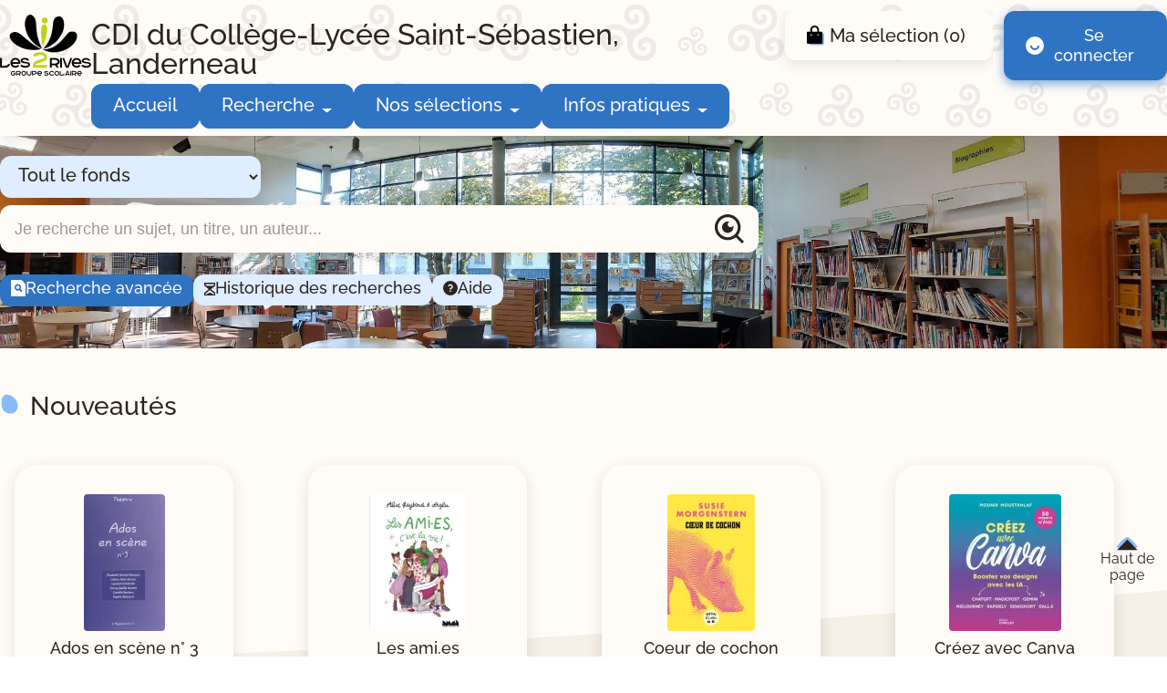

--- FILE ---
content_type: text/html; charset=utf-8
request_url: https://portail.cdi-stse-les-2-rives.fr/pmb/opac_css/
body_size: 15931
content:
<!DOCTYPE html>
<html lang="fr">
<head>
    <meta http-equiv="Content-Security-Policy" content="">
			<meta charset="utf-8">
			<meta name="author" content="Collège et lycée Saint-Sébastien, Landerneau">

			<meta name="keywords" content="Saint-Sébastien,Saint-Sé,St-Sé,CDI,portail d'information,collège,lycée,lycée d'enseignement général,lycée d'enseignement technologique,groupe scolaire,les 2 rives,landerneau">
			<meta name="robots" content="all">
			
			<meta http-equiv="X-UA-Compatible" content="IE=Edge">
			<meta name="viewport" content="width=device-width, initial-scale=1, maximum-scale=3">
	
	
	
				<script src="./styles/common/toolkits/jquery/versions/jquery-1.9.1.min.js"></script>
				
				
				<!--[if lte IE 8]>
				  <script src='./styles/common/toolkits/jquery/components/jquery-1.9.1.min.js'></script>
				<![endif]--><script src="./styles/common/toolkits/uikit-3.9.4/js/uikit.min.js"></script><link rel="stylesheet" type="text/css" href="./styles/common/toolkits/uikit-3.9.4/css/uikit.min.css?1753175050">
<link rel="stylesheet" type="text/css" href="./styles/common/ai_search.css?1753175034">
<link rel="stylesheet" type="text/css" href="./styles/common/animation_display.css?1753175034">
<link rel="stylesheet" type="text/css" href="./styles/common/calendar.css?1753175034">
<link rel="stylesheet" type="text/css" href="./styles/common/cms.css?1753175034">
<link rel="stylesheet" type="text/css" href="./styles/common/contrib.css?1753175034">
<link rel="stylesheet" type="text/css" href="./styles/common/dGrowl.css?1753175034">
<link rel="stylesheet" type="text/css" href="./styles/common/dsi.css?1753175034">
<link rel="stylesheet" type="text/css" href="./styles/common/font-awesome.css?1753175034">
<link rel="stylesheet" type="text/css" href="./styles/common/open-sans.css?1753175034">
<link rel="stylesheet" type="text/css" href="./styles/common/rgaa.css?1753175034">
<link rel="stylesheet" type="text/css" href="./styles/common/rgaa_pagination.css?1753175034">
<link rel="stylesheet" type="text/css" href="./styles/common/visionneuse.css?1753175034">
<link rel="stylesheet" type="text/css" href="./styles/citedoc_2025/citedoc_2025.css?1753178592"><script>var opac_style= 'citedoc_2025';</script>
		<link rel="SHORTCUT ICON" href="https://portail.cdi-stse-les-2-rives.fr/pmb/opac_css/images/site/favicon.png">
	<script src="includes/javascript/drag_n_drop.js"></script>
	<script src="includes/javascript/handle_drop.js"></script>
	<script src="includes/javascript/popup.js"></script>
	<script>
			// Fonction a utiliser pour l'encodage des URLs en javascript
			function encode_URL(data){
				var docCharSet = document.characterSet ? document.characterSet : document.charset;
				if(docCharSet == "UTF-8"){
	    			return encodeURIComponent(data);
	    		}else{
	    			return escape(data);
	    		}
	    	}
	    </script>
	<script>
	  	if (!document.getElementsByClassName){ // pour ie
			document.getElementsByClassName =
			function(nom_class){
				var items=new Array();
				var count=0;
				for (var i=0; i<document.getElementsByTagName('*').length; i++) {
					if (document.getElementsByTagName('*').item(i).className == nom_class) {
						items[count++] = document.getElementsByTagName('*').item(i);
				    }
				 }
				return items;
			 }
		}
	</script>

		<link rel="stylesheet" type="text/css" href="./includes/javascript/dojo/dijit/themes/tundra/tundra.css">
		<script>
			var dojoConfig = {
				parseOnLoad: true,
				locale: 'fr-fr',
				isDebug: false,
				usePlainJson: true,
				packages: [{
						name: 'pmbBase',
						location:'../../../..'
					},{
						name: 'd3',
						location:'../../d3'
					}],
				deps: ['apps/pmb/MessagesStore', 'dgrowl/dGrowl', 'dojo/ready', 'apps/pmb/ImagesStore'],
				callback:function(MessagesStore, dGrowl, ready, ImagesStore){
					window.pmbDojo = {};
					pmbDojo.messages = new MessagesStore({url:'./ajax.php?module=ajax&categ=messages', directInit:false, lastModified:'1758111784'});
					pmbDojo.images = new ImagesStore({url:'./ajax.php?module=ajax&categ=images', directInit:false});
					ready(function(){
						new dGrowl({'channels':[{'name':'info','pos':2},{'name':'error', 'pos':1}]});
					});

				},
			};
		</script>
		<script src="./includes/javascript/dojo/dojo/dojo.js"></script>
		<script>
		dojo.addOnLoad(function () {
			// Ajout du theme Dojo
			dojo.addClass(dojo.body(),'tundra');
		})
		</script>
		<script>
	var pmb_img_patience = './images/patience.gif';
</script><script>
			var opac_show_social_network =0;
		</script>
	<script src="./includes/javascript/http_request.js"></script>
	
<script>
				dojo.addOnLoad(function (){
					//on balance un evenement pour les initialiser les modules si besoin...
					dojo.publish('init',['cms_dojo_init',{}]);
				});
			</script><script src="https://portail.cdi-stse-les-2-rives.fr/pmb/opac_css/includes/javascript/rgaa/Tabs.js"></script><meta property="og:title" content="Page d'accueil"><title>Page d'accueil  
|  Catalogue en ligne</title><meta name="description" content="Page d'accueil  
- Catalogue en ligne"><script src="./includes/javascript/auth_popup.js"></script><script src="./includes/javascript/pnb.js"></script><script src="./includes/javascript/tablist_ajax.js"></script><script src="./includes/javascript/tablist.js"></script><script src="./includes/javascript/misc.js"></script><script src="./includes/javascript/tarteaucitron/tarteaucitron.js"></script><script src="./includes/javascript/ajax.js"></script><meta http-equiv="Content-Type" content="charset=utf-8"></head>

<body onload="window.defaultStatus='PMB : Accès public';" id="pmbopac" data-cms-page="Page d'accueil" data-cms-model="Accueil"><div id="container">

		
		<div id="cms_zone_12" class="uk-flex uk-flex-wrap" data-name="pmb_container"><nav id="cms_module_htmlcode_303" class="cms_module_htmlcode cms_module pmb-skiplinks uk-width-1-1" data-name="Liens d\'évitements - accueil"><div class="pmb-container">
    <ul class="pmb-skiplinks-list">
        <li>
            <a class="pmb-link" href="#main">Contenu</a>
        </li>
        
        <li class="uk-visible@l">
            <a class="pmb-link" href="#intro">Menu</a>
        </li>
        
        <li class="uk-visible@l">
            <a class="pmb-link" href="#cms_module_searchhub_284">Recherche</a>
        </li>
        
        <li>
            <a class="pmb-link" href="#footer">Pied de page</a>
        </li>
    </ul>
</div></nav><header id="intro" class="uk-width-1-1" role="banner" data-name="intro">

		<section id="cms_zone_2044" class="header-top" data-name="header-top"><div id="cms_zone_2046" class="uk-flex pmb-container" data-name="header-top-container"><div id="cms_module_section_305" class="pmb-logo cms_module_section cms_module" data-name="Logo portail">            <a class="uk-display-block" href="./index.php" aria-label="Retourner à l'accueil">
	      <img src="https://portail.cdi-stse-les-2-rives.fr/pmb/opac_css/cms_vign.php?type=section&amp;id=62&amp;database=stse2rives&amp;mode=custom_100" alt="Logo Groupe scolaire Les 2 Rives, Landerneau">
        </a>
    </div><div id="cms_zone_2047" class="uk-width-1-1" data-name="menu container"><div id="cms_zone_2045" class="uk-flex uk-flex-between uk-width-1-1" data-name="Title-menu-container"><div id="cms_module_section_126" class="cms_module_section cms_module pmb-title-portail" data-name="Titre du portail"> <p class="pmb-title-1">CDI du Collège-Lycée Saint-Sébastien, Landerneau</p></div><ul id="cms_zone_580" class="uk-flex pmb-surmenu uk-flex-right" data-name="pmb_surmenu"><li id="cms_zone_1220" class="pmb-container-panier uk-visible@l" data-name="pmb_container_panier"><div id="resume_panier" data-name="resume_panier">
			<iframe title="Mon panier" src="" recept="yes" recepttype="cart" id="iframe_resume_panier" name="cart_info" allowtransparency="true" scrolling="no" scrollbar="0">
	        </iframe>
			<script>
				addLoadEvent(function() {
           			let iframe = document.getElementById('iframe_resume_panier');
	           		if (iframe) {
						iframe.src = 'cart_info.php'
					}
				});
			</script>
		</div></li><li id="cms_module_htmlcode_204" class="cms_module_htmlcode cms_module uk-visible@l pmb-user" data-name="Lien connexion"><a href="./empr.php" class="pmb-button uk-flex uk-flex-middle">
    <img src="./styles/citedoc_2025/images/user.svg" alt="">
            <span>Se connecter</span>
    </a></li></ul></div><div id="cms_module_sectionslist_120" class="cms_module_sectionslist cms_module uk-visible@l" data-name="Menu desktop">    <nav id="pmb-menu-desktop" aria-label="Menu principal">
        <ul class="uk-flex">
            
            <li class="pmb-nav-item">
                <a href="./index.php">Accueil</a>
            </li>
                            
                                    <li class="pmb-nav-item pmb-nav-arrow">
                        <button type="button" aria-expanded="false" aria-controls="pmb-menu-37">Recherche</button>
                        <div id="pmb-menu-37" class="pmb-navbar-dropdown" data-uk-dropdown="mode: click; pos: bottom-center; offset: 8">
                            <ul class="uk-flex uk-flex-column ">
                                                                    <li class="pmb-nav-link">
                                        <a href="./index.php?search_type_asked=extended_search">
                                            Recherche avancée
                                         </a>
                                    </li>
                                                                    <li class="pmb-nav-link">
                                        <a href="./index.php?search_type_asked=perio_a2z" title="Périodiques - Nouvel onglet" target="_blank" rel="noopener noreferrer">
                                            Périodiques
                                         </a>
                                    </li>
                                                                
                                 <li class="pmb-nav-link pmb-nav-see-more">
                                    <a href="./index.php?lvl=cmspage&amp;pageid=6&amp;id_rubrique=37">Voir la rubrique recherche</a>
                                </li>
                            </ul>
                        </div>
                    </li>
                                                            
                                    <li class="pmb-nav-item pmb-nav-arrow">
                        <button type="button" aria-expanded="false" aria-controls="pmb-menu-22">Nos sélections</button>
                        <div id="pmb-menu-22" class="pmb-navbar-dropdown" data-uk-dropdown="mode: click; pos: bottom-center; offset: 8">
                            <ul class="uk-flex uk-flex-column ">
                                                                    <li class="pmb-nav-link">
                                        <a href="./index.php?lvl=cmspage&amp;pageid=6&amp;id_rubrique=141">
                                            Prix des collégiens Gallimard Jeunesse 2026
                                         </a>
                                    </li>
                                                                    <li class="pmb-nav-link">
                                        <a href="./index.php?lvl=cmspage&amp;pageid=6&amp;id_rubrique=140">
                                            Prix des lycéens Folio 2026
                                         </a>
                                    </li>
                                                                    <li class="pmb-nav-link">
                                        <a href="./index.php?lvl=cmspage&amp;pageid=6&amp;id_rubrique=143">
                                            Festival Géopoli'bulles 2026
                                         </a>
                                    </li>
                                                                    <li class="pmb-nav-link">
                                        <a href="./index.php?lvl=cmspage&amp;pageid=6&amp;id_rubrique=116">
                                            Nouveautés Fictions
                                         </a>
                                    </li>
                                                                    <li class="pmb-nav-link">
                                        <a href="./index.php?lvl=cmspage&amp;pageid=6&amp;id_rubrique=145">
                                            Références pour Hist.-Géo 2nde
                                         </a>
                                    </li>
                                                                
                                 <li class="pmb-nav-link pmb-nav-see-more">
                                    <a href="./index.php?lvl=cmspage&amp;pageid=6&amp;id_rubrique=22">Voir la rubrique nos sélections</a>
                                </li>
                            </ul>
                        </div>
                    </li>
                                                            
                                    <li class="pmb-nav-item pmb-nav-arrow">
                        <button type="button" aria-expanded="false" aria-controls="pmb-menu-110">Infos pratiques</button>
                        <div id="pmb-menu-110" class="pmb-navbar-dropdown" data-uk-dropdown="mode: click; pos: bottom-center; offset: 8">
                            <ul class="uk-flex uk-flex-column ">
                                                                    <li class="pmb-nav-link">
                                        <a href="./index.php?lvl=cmspage&amp;pageid=6&amp;id_rubrique=130">
                                            Règlement du CDI
                                         </a>
                                    </li>
                                                                    <li class="pmb-nav-link">
                                        <a href="./index.php?lvl=cmspage&amp;pageid=6&amp;id_rubrique=131">
                                            Emprunter des documents
                                         </a>
                                    </li>
                                                                
                                 <li class="pmb-nav-link pmb-nav-see-more">
                                    <a href="./index.php?lvl=cmspage&amp;pageid=6&amp;id_rubrique=110">Voir la rubrique infos pratiques</a>
                                </li>
                            </ul>
                        </div>
                    </li>
                                                    </ul>
    </nav>
</div></div><div id="cms_module_sectionslist_173" class="cms_module_sectionslist cms_module uk-hidden@l uk-flex uk-flex-middle" data-name="Menu mobile"><button class="pmb-icon-burger uk-flex" data-uk-toggle="target: #pmb-menu-mobile-container" type="button" aria-label="Menu principal">
    <div class="btn-menu">
        <span class="menu_bar"></span>
        <span class="menu_bar"></span>
        <span class="menu_bar"></span>
    </div>
    <span>Menu</span>
</button>

    <div id="pmb-menu-mobile-container" role="dialog" aria-modal="true" class="uk-offcanvas uk-offcanvas-menu" data-uk-offcanvas="">
        <div class="uk-offcanvas-bar">
            <button class="uk-offcanvas-close pmb-close pmb-close-menu" type="button" aria-label="Fermer le menu" data-uk-close></button>
            <nav id="pmb-menu-mobile" aria-label="Menu principal">
                <ul data-uk-nav="toggle: button">
                     
                    <li class="pmb-nav-item-resp">
                        <a href="./index.php">Accueil</a>
                    </li>
                                                                        <li class="pmb-nav-item-resp uk-parent">
                                <button type="button">
                                    Recherche
                                </button>
                                
                                <ul class="uk-nav-sub">
                                                                            <li class="pmb-nav-link-resp">
                                            <a href="./index.php?search_type_asked=extended_search">
                                                Recherche avancée
                                             </a>
                                        </li>
                                                                            <li class="pmb-nav-link-resp">
                                            <a href="./index.php?search_type_asked=perio_a2z" title="Périodiques - Nouvel onglet" target="_blank" rel="noopener noreferrer">
                                                Périodiques
                                             </a>
                                        </li>
                                                                        
                                     <li class="pmb-nav-link-resp pmb-nav-see-more">
                                        <a href="./index.php?lvl=cmspage&amp;pageid=6&amp;id_rubrique=37">Voir la rubrique recherche</a>
                                    </li>
                                </ul>
                            </li>
                                                
                                                                                                <li class="pmb-nav-item-resp uk-parent">
                                <button type="button">
                                    Nos sélections
                                </button>
                                
                                <ul class="uk-nav-sub">
                                                                            <li class="pmb-nav-link-resp">
                                            <a href="./index.php?lvl=cmspage&amp;pageid=6&amp;id_rubrique=141">
                                                Prix des collégiens Gallimard Jeunesse 2026
                                             </a>
                                        </li>
                                                                            <li class="pmb-nav-link-resp">
                                            <a href="./index.php?lvl=cmspage&amp;pageid=6&amp;id_rubrique=140">
                                                Prix des lycéens Folio 2026
                                             </a>
                                        </li>
                                                                            <li class="pmb-nav-link-resp">
                                            <a href="./index.php?lvl=cmspage&amp;pageid=6&amp;id_rubrique=143">
                                                Festival Géopoli'bulles 2026
                                             </a>
                                        </li>
                                                                            <li class="pmb-nav-link-resp">
                                            <a href="./index.php?lvl=cmspage&amp;pageid=6&amp;id_rubrique=116">
                                                Nouveautés Fictions
                                             </a>
                                        </li>
                                                                            <li class="pmb-nav-link-resp">
                                            <a href="./index.php?lvl=cmspage&amp;pageid=6&amp;id_rubrique=145">
                                                Références pour Hist.-Géo 2nde
                                             </a>
                                        </li>
                                                                        
                                     <li class="pmb-nav-link-resp pmb-nav-see-more">
                                        <a href="./index.php?lvl=cmspage&amp;pageid=6&amp;id_rubrique=22">Voir la rubrique nos sélections</a>
                                    </li>
                                </ul>
                            </li>
                                                
                                                                                                <li class="pmb-nav-item-resp uk-parent">
                                <button type="button">
                                    Infos pratiques
                                </button>
                                
                                <ul class="uk-nav-sub">
                                                                            <li class="pmb-nav-link-resp">
                                            <a href="./index.php?lvl=cmspage&amp;pageid=6&amp;id_rubrique=130">
                                                Règlement du CDI
                                             </a>
                                        </li>
                                                                            <li class="pmb-nav-link-resp">
                                            <a href="./index.php?lvl=cmspage&amp;pageid=6&amp;id_rubrique=131">
                                                Emprunter des documents
                                             </a>
                                        </li>
                                                                        
                                     <li class="pmb-nav-link-resp pmb-nav-see-more">
                                        <a href="./index.php?lvl=cmspage&amp;pageid=6&amp;id_rubrique=110">Voir la rubrique infos pratiques</a>
                                    </li>
                                </ul>
                            </li>
                                                
                                                            </ul>
            </nav>
        </div>
    </div>
</div></div></section><section id="cms_module_htmlcode_174" class="cms_module_htmlcode cms_module uk-hidden@l uk-flex uk-flex-middle pmb-resp-bar" data-name="Bottom Navbar"><nav class="bottom-nav" aria-label="Accès rapides">
    <ul class="uk-flex uk-flex-wrap uk-flex-center uk-flex-middle">
        <li>
            <a class="pmb-icon-user pmb-nav-icon" href="./empr.php">
                 <div>
                     <img src="./styles/citedoc_2025/images/user.svg" alt="">
                 </div>
                 <span>Connexion</span>
            </a>
        </li>
        <li>
            <button class="pmb-icon-search pmb-nav-icon" data-uk-toggle="target: .pmb-search-module-resp; cls:pmb-search-module-resp-show; animation: uk-animation-slide-bottom-small;" type="button" aria-label="Ouvrir le volet de recherche">
                <div>
                    <img src="./styles/citedoc_2025/images/search-white.svg" alt="">
                </div>
                <span>Rechercher</span>
            </button>
        </li>
              <li>
            <a class="pmb-icon-basket pmb-nav-icon" href="./index.php?lvl=show_cart">
                <div>
                    <img src="./styles/citedoc_2025/images/cart-white.svg" alt="">
                </div>
                <span>Ma sélection</span>
            </a>
        </li>
            </ul>
</nav></section><section id="cms_module_searchhub_284" class="cms_module_searchhub cms_module pmb-search-module pmb-search-module-home focus-inversed" data-name="Recherche fixe desktop"><div class="pmb-container">
            <script>
            // script pour gerer le select du module de recherche

if (typeof selectForm !== 'function') {
    function selectForm(select) {
        // On recupere l'id du cadre
        var cadreId = select.getAttribute('data-cadre_id');
        if (!cadreId) {
            console.error('Attribute [data-cadre_id=""] not found on select: ', select);
            return false;
        }

        // On recupere l'option selectionnee, ce qui nous permet de savoir quel formulaire afficher
        var option = select.selectedOptions.item(0);
        var formId = option?.getAttribute('data-form_id');

        if (!formId) {
            console.error('Attribute [data-form_id=""] not found on selected option: ', select.selectedOptions.item(0));
            return false;
        }

        // On regarde si le formulaire existe
        var form = document.getElementById(formId);
        if (!form) {
            console.error('Form not found (#' + formId + ')');
            return false;
        }

        // On recupere les contenus et on gere l'affichage
        var contents = document.getElementById('search-' + cadreId + '-content');
        for (let i = 0; i < contents.children.length; i++) {
            var node = contents.children.item(i);
            if (node.id != formId + '-content') {
                node.style.display = 'none';
            } else {
                node.style.removeProperty('display');
            }
        }
    }
}

window.addEventListener('DOMContentLoaded', function () {
    // On recupere l'index de l'option selectionnee
    var searchIndex = parseInt("") || 0;

    // On affiche le formulaire correspondant
    if (!isNaN(searchIndex) && document.getElementById(`search-cms_module_searchhub_284-${searchIndex}`)) {
        var select = document.getElementById('search-select-cms_module_searchhub_284');
        select.selectedIndex = searchIndex;
        selectForm(select);
    }
});        </script>
    
        <label class="visually-hidden" for="search-select-cms_module_searchhub_284">Sélectionner un type de recherche</label>
        <select name="search-cms_module_searchhub_284" id="search-select-cms_module_searchhub_284" class="search-hub-select" data-cadre_id="cms_module_searchhub_284" onchange="selectForm(this);">
                            <option id="search-hub-option-0" value="Tout le fonds" class="search-hub-option" data-form_id="search-cms_module_searchhub_284-0">
                    Tout le fonds
                </option>
                            <option id="search-hub-option-1" value="Salle de lecture CDI 3" class="search-hub-option" data-form_id="search-cms_module_searchhub_284-1">
                    Salle de lecture CDI 3
                </option>
                            <option id="search-hub-option-2" value="Fictions Ados" class="search-hub-option" data-form_id="search-cms_module_searchhub_284-2">
                    Fictions Ados
                </option>
                            <option id="search-hub-option-3" value="Fictions collège" class="search-hub-option" data-form_id="search-cms_module_searchhub_284-3">
                    Fictions collège
                </option>
                            <option id="search-hub-option-4" value="Fictions pour les lycéens" class="search-hub-option" data-form_id="search-cms_module_searchhub_284-4">
                    Fictions pour les lycéens
                </option>
                            <option id="search-hub-option-5" value="Nouvelles" class="search-hub-option" data-form_id="search-cms_module_searchhub_284-5">
                    Nouvelles
                </option>
                            <option id="search-hub-option-6" value="Poésie" class="search-hub-option" data-form_id="search-cms_module_searchhub_284-6">
                    Poésie
                </option>
                            <option id="search-hub-option-7" value="Documentaires collège" class="search-hub-option" data-form_id="search-cms_module_searchhub_284-7">
                    Documentaires collège
                </option>
                            <option id="search-hub-option-8" value="Documentaires lycée" class="search-hub-option" data-form_id="search-cms_module_searchhub_284-8">
                    Documentaires lycée
                </option>
                            <option id="search-hub-option-9" value="Orientation" class="search-hub-option" data-form_id="search-cms_module_searchhub_284-9">
                    Orientation
                </option>
                    </select>
        
    <div id="search-cms_module_searchhub_284-content">
                    <div id="search-cms_module_searchhub_284-0-content" class="uk-width-1-1">
                <form id="search-cms_module_searchhub_284-0" class="search-form-cms_module_searchhub_284" action="./index.php?lvl=search_segment&amp;action=segment_results&amp;id=8" target="_self" method="POST">
        
                                        <input type="hidden" name="search_hub_option_index" value="0">
                                        
                    
                            
                    
                                                                        <input type="hidden" name="id" value="35">
                                                                
                    
                    <div class="inputs">
                        <label class="visually-hidden" for="search-cms_module_searchhub_284-input-0">Recherche</label>
                        <div class="search-input-container uk-flex uk-flex-middle">
                            <input id="search-cms_module_searchhub_284-input-0" class="text_query" type="text" name="user_query" placeholder="Je recherche un sujet, un titre, un auteur..." value="">
                            <input id="search-cms_module_searchhub_284-submit" class="bouton button-search-submit" type="submit" value="Rechercher">
                        </div>
                    </div>
                    
                    
                                            <ul class="other-links">
                                                    <li class="other-link">
                                <a href="./index.php?search_type_asked=extended_search">Recherche avancée</a>
                            </li>
                                                        <li class="other-link">
                                <a href="./index.php?lvl=search_history">Historique des recherches</a>
                            </li>
                                                        <li class="other-link">
                                <a href="./index.php?lvl=cmspage&amp;pageid=4&amp;id_article=89">Aide</a>
                            </li>
                                                    </ul>
                            
                                    <input type="hidden" name="csrf_token" value="7a52498342041afa8d307e78397c4707d91dd815"></form>
            </div>
                    <div id="search-cms_module_searchhub_284-1-content" class="uk-width-1-1" style="display:none;">
                <form id="search-cms_module_searchhub_284-1" class="search-form-cms_module_searchhub_284" action="./index.php?lvl=search_segment&amp;action=segment_results&amp;id=13" target="_self" method="POST">
        
                                        <input type="hidden" name="search_hub_option_index" value="1">
                                        
                    
                            
                    
                                                                        <div class="segments-hub">
                                <fieldset>
                                <legend class="pmb-visually-hidden">Choisisser un segment de recherche</legend>
                                                                           <div class="pmb-btn-radios">
                                             <input type="radio" name="id" value="49" id="segment-radio-0" checked>
                                            <label for="segment-radio-0">Section "Romans"</label>
                                        </div>
                                                                            <div class="pmb-btn-radios">
                                             <input type="radio" name="id" value="50" id="segment-radio-1">
                                            <label for="segment-radio-1">Section "Lire autrement"</label>
                                        </div>
                                                                            <div class="pmb-btn-radios">
                                             <input type="radio" name="id" value="51" id="segment-radio-2">
                                            <label for="segment-radio-2">Section "Contes, fables, légendes"</label>
                                        </div>
                                                                            <div class="pmb-btn-radios">
                                             <input type="radio" name="id" value="53" id="segment-radio-3">
                                            <label for="segment-radio-3">Section "Derrière le bureau"</label>
                                        </div>
                                                                    </fieldset>
                            </div>
                                                                  
                    
                    <div class="inputs">
                        <label class="visually-hidden" for="search-cms_module_searchhub_284-input-1">Recherche</label>
                        <div class="search-input-container uk-flex uk-flex-middle">
                            <input id="search-cms_module_searchhub_284-input-1" class="text_query" type="text" name="user_query" placeholder="Je recherche un thème, un titre, un auteur..." value="">
                            <input id="search-cms_module_searchhub_284-submit" class="bouton button-search-submit" type="submit" value="Rechercher">
                        </div>
                    </div>
                    
                    
                            
                                    <input type="hidden" name="csrf_token" value="bcd3da47bcaea135c40897bfc15b699db6d7eaf5"></form>
            </div>
                    <div id="search-cms_module_searchhub_284-2-content" class="uk-width-1-1" style="display:none;">
                <form id="search-cms_module_searchhub_284-2" class="search-form-cms_module_searchhub_284" action="./index.php?lvl=search_segment&amp;action=segment_results&amp;id=16" target="_self" method="POST">
        
                                        <input type="hidden" name="search_hub_option_index" value="2">
                                        
                    
                            
                    
                                                                        <input type="hidden" name="id" value="66">
                                                                
                    
                    <div class="inputs">
                        <label class="visually-hidden" for="search-cms_module_searchhub_284-input-2">Recherche</label>
                        <div class="search-input-container uk-flex uk-flex-middle">
                            <input id="search-cms_module_searchhub_284-input-2" class="text_query" type="text" name="user_query" placeholder="Je recherche un thème, un titre, un auteur..." value="">
                            <input id="search-cms_module_searchhub_284-submit" class="bouton button-search-submit" type="submit" value="Rechercher">
                        </div>
                    </div>
                    
                    
                            
                                    <input type="hidden" name="csrf_token" value="39aa30ee7e9185ee511a1c0ce0733dacebb7a5cb"></form>
            </div>
                    <div id="search-cms_module_searchhub_284-3-content" class="uk-width-1-1" style="display:none;">
                <form id="search-cms_module_searchhub_284-3" class="search-form-cms_module_searchhub_284" action="./index.php?lvl=search_segment&amp;action=segment_results&amp;id=22" target="_self" method="POST">
        
                                        <input type="hidden" name="search_hub_option_index" value="3">
                                        
                    
                            
                    
                                                                        <input type="hidden" name="id" value="79">
                                                                
                    
                    <div class="inputs">
                        <label class="visually-hidden" for="search-cms_module_searchhub_284-input-3">Recherche</label>
                        <div class="search-input-container uk-flex uk-flex-middle">
                            <input id="search-cms_module_searchhub_284-input-3" class="text_query" type="text" name="user_query" placeholder="Je cherche un titre, un thème, un auteur..." value="">
                            <input id="search-cms_module_searchhub_284-submit" class="bouton button-search-submit" type="submit" value="Rechercher">
                        </div>
                    </div>
                    
                    
                            
                                    <input type="hidden" name="csrf_token" value="c2f3fb81525a86b763dd2dcbbc9e49447df40a02"></form>
            </div>
                    <div id="search-cms_module_searchhub_284-4-content" class="uk-width-1-1" style="display:none;">
                <form id="search-cms_module_searchhub_284-4" class="search-form-cms_module_searchhub_284" action="./index.php?lvl=search_segment&amp;action=segment_results&amp;id=17" target="_self" method="POST">
        
                                        <input type="hidden" name="search_hub_option_index" value="4">
                                        
                    
                            
                    
                                                                        <input type="hidden" name="id" value="68">
                                                                
                    
                    <div class="inputs">
                        <label class="visually-hidden" for="search-cms_module_searchhub_284-input-4">Recherche</label>
                        <div class="search-input-container uk-flex uk-flex-middle">
                            <input id="search-cms_module_searchhub_284-input-4" class="text_query" type="text" name="user_query" placeholder="Je recherche un thème, un titre, un auteur..." value="">
                            <input id="search-cms_module_searchhub_284-submit" class="bouton button-search-submit" type="submit" value="Rechercher">
                        </div>
                    </div>
                    
                    
                            
                                    <input type="hidden" name="csrf_token" value="0f3192fa44ab929a3d24ab31b36f93e3392ae9f6"></form>
            </div>
                    <div id="search-cms_module_searchhub_284-5-content" class="uk-width-1-1" style="display:none;">
                <form id="search-cms_module_searchhub_284-5" class="search-form-cms_module_searchhub_284" action="./index.php?lvl=search_segment&amp;action=segment_results&amp;id=15" target="_self" method="POST">
        
                                        <input type="hidden" name="search_hub_option_index" value="5">
                                        
                    
                            
                    
                                                                        <input type="hidden" name="id" value="63">
                                                                
                    
                    <div class="inputs">
                        <label class="visually-hidden" for="search-cms_module_searchhub_284-input-5">Recherche</label>
                        <div class="search-input-container uk-flex uk-flex-middle">
                            <input id="search-cms_module_searchhub_284-input-5" class="text_query" type="text" name="user_query" placeholder="Je recherche un thème, un titre, un auteur..." value="">
                            <input id="search-cms_module_searchhub_284-submit" class="bouton button-search-submit" type="submit" value="Rechercher">
                        </div>
                    </div>
                    
                    
                            
                                    <input type="hidden" name="csrf_token" value="d71b8ee1becd929c80cdf2bbedb4d56a54bc00cc"></form>
            </div>
                    <div id="search-cms_module_searchhub_284-6-content" class="uk-width-1-1" style="display:none;">
                <form id="search-cms_module_searchhub_284-6" class="search-form-cms_module_searchhub_284" action="./index.php?lvl=search_segment&amp;action=segment_results&amp;id=18" target="_self" method="POST">
        
                                        <input type="hidden" name="search_hub_option_index" value="6">
                                        
                    
                            
                    
                                                                        <input type="hidden" name="id" value="70">
                                                                
                    
                    <div class="inputs">
                        <label class="visually-hidden" for="search-cms_module_searchhub_284-input-6">Recherche</label>
                        <div class="search-input-container uk-flex uk-flex-middle">
                            <input id="search-cms_module_searchhub_284-input-6" class="text_query" type="text" name="user_query" placeholder="Je recherche un thème, un titre, un auteur..." value="">
                            <input id="search-cms_module_searchhub_284-submit" class="bouton button-search-submit" type="submit" value="Rechercher">
                        </div>
                    </div>
                    
                    
                            
                                    <input type="hidden" name="csrf_token" value="368a835192a6d83c13aa571f3bf50a99ecac3ec9"></form>
            </div>
                    <div id="search-cms_module_searchhub_284-7-content" class="uk-width-1-1" style="display:none;">
                <form id="search-cms_module_searchhub_284-7" class="search-form-cms_module_searchhub_284" action="./index.php?lvl=search_segment&amp;action=segment_results&amp;id=12" target="_self" method="POST">
        
                                        <input type="hidden" name="search_hub_option_index" value="7">
                                        
                    
                            
                    
                                                                        <div class="segments-hub">
                                <fieldset>
                                <legend class="pmb-visually-hidden">Choisisser un segment de recherche</legend>
                                                                           <div class="pmb-btn-radios">
                                             <input type="radio" name="id" value="46" id="segment-radio-0" checked>
                                            <label for="segment-radio-0">Espace documentaire collège</label>
                                        </div>
                                                                            <div class="pmb-btn-radios">
                                             <input type="radio" name="id" value="52" id="segment-radio-1">
                                            <label for="segment-radio-1">Citoyens du monde</label>
                                        </div>
                                                                            <div class="pmb-btn-radios">
                                             <input type="radio" name="id" value="54" id="segment-radio-2">
                                            <label for="segment-radio-2">Théâtre</label>
                                        </div>
                                                                            <div class="pmb-btn-radios">
                                             <input type="radio" name="id" value="55" id="segment-radio-3">
                                            <label for="segment-radio-3">Annales et manuels</label>
                                        </div>
                                                                            <div class="pmb-btn-radios">
                                             <input type="radio" name="id" value="47" id="segment-radio-4">
                                            <label for="segment-radio-4">Périodiques collège</label>
                                        </div>
                                                                            <div class="pmb-btn-radios">
                                             <input type="radio" name="id" value="48" id="segment-radio-5">
                                            <label for="segment-radio-5">Sites web</label>
                                        </div>
                                                                    </fieldset>
                            </div>
                                                                  
                    
                    <div class="inputs">
                        <label class="visually-hidden" for="search-cms_module_searchhub_284-input-7">Recherche</label>
                        <div class="search-input-container uk-flex uk-flex-middle">
                            <input id="search-cms_module_searchhub_284-input-7" class="text_query" type="text" name="user_query" placeholder="Je recherche un sujet, un titre, un auteur..." value="">
                            <input id="search-cms_module_searchhub_284-submit" class="bouton button-search-submit" type="submit" value="Rechercher">
                        </div>
                    </div>
                    
                    
                            
                                    <input type="hidden" name="csrf_token" value="046ae2cb3aa67a3b8527debc57745fdc5162ae0f"></form>
            </div>
                    <div id="search-cms_module_searchhub_284-8-content" class="uk-width-1-1" style="display:none;">
                <form id="search-cms_module_searchhub_284-8" class="search-form-cms_module_searchhub_284" action="./index.php?lvl=search_segment&amp;action=segment_results&amp;id=14" target="_self" method="POST">
        
                                        <input type="hidden" name="search_hub_option_index" value="8">
                                        
                    
                            
                    
                                                                        <div class="segments-hub">
                                <fieldset>
                                <legend class="pmb-visually-hidden">Choisisser un segment de recherche</legend>
                                                                           <div class="pmb-btn-radios">
                                             <input type="radio" name="id" value="56" id="segment-radio-0" checked>
                                            <label for="segment-radio-0">Espace documentaire lycée</label>
                                        </div>
                                                                            <div class="pmb-btn-radios">
                                             <input type="radio" name="id" value="58" id="segment-radio-1">
                                            <label for="segment-radio-1">Littérature</label>
                                        </div>
                                                                            <div class="pmb-btn-radios">
                                             <input type="radio" name="id" value="57" id="segment-radio-2">
                                            <label for="segment-radio-2">Citoyens du monde</label>
                                        </div>
                                                                            <div class="pmb-btn-radios">
                                             <input type="radio" name="id" value="59" id="segment-radio-3">
                                            <label for="segment-radio-3">Théâtre</label>
                                        </div>
                                                                            <div class="pmb-btn-radios">
                                             <input type="radio" name="id" value="60" id="segment-radio-4">
                                            <label for="segment-radio-4">Derrière le bureau</label>
                                        </div>
                                                                            <div class="pmb-btn-radios">
                                             <input type="radio" name="id" value="61" id="segment-radio-5">
                                            <label for="segment-radio-5">Périodiques lycée</label>
                                        </div>
                                                                            <div class="pmb-btn-radios">
                                             <input type="radio" name="id" value="81" id="segment-radio-6">
                                            <label for="segment-radio-6">Sites web</label>
                                        </div>
                                                                    </fieldset>
                            </div>
                                                                  
                    
                    <div class="inputs">
                        <label class="visually-hidden" for="search-cms_module_searchhub_284-input-8">Recherche</label>
                        <div class="search-input-container uk-flex uk-flex-middle">
                            <input id="search-cms_module_searchhub_284-input-8" class="text_query" type="text" name="user_query" placeholder="Je recherche un sujet, un titre, un auteur..." value="">
                            <input id="search-cms_module_searchhub_284-submit" class="bouton button-search-submit" type="submit" value="Rechercher">
                        </div>
                    </div>
                    
                    
                            
                                    <input type="hidden" name="csrf_token" value="1bd6995fae0d6bae843f9e4c332f6dcd7c6b8ada"></form>
            </div>
                    <div id="search-cms_module_searchhub_284-9-content" class="uk-width-1-1" style="display:none;">
                <form id="search-cms_module_searchhub_284-9" class="search-form-cms_module_searchhub_284" action="./index.php?lvl=search_segment&amp;action=segment_results&amp;id=23" target="_self" method="POST">
        
                                        <input type="hidden" name="search_hub_option_index" value="9">
                                        
                    
                            
                    
                                                                        <input type="hidden" name="id" value="80">
                                                                
                    
                    <div class="inputs">
                        <label class="visually-hidden" for="search-cms_module_searchhub_284-input-9">Recherche</label>
                        <div class="search-input-container uk-flex uk-flex-middle">
                            <input id="search-cms_module_searchhub_284-input-9" class="text_query" type="text" name="user_query" placeholder="" value="">
                            <input id="search-cms_module_searchhub_284-submit" class="bouton button-search-submit" type="submit" value="Rechercher">
                        </div>
                    </div>
                    
                    
                            
                                    <input type="hidden" name="csrf_token" value="10f920aec954bd3493defbe792cfb1091d7dc785"></form>
            </div>
            </div>
</div></section><section id="cms_module_searchhub_285" class="cms_module_searchhub cms_module pmb-container pmb-search-module pmb-search-module-resp uk-hidden@l" data-name="Recherche fixe mobile"><button class="pmb-search-retour-resp" data-uk-toggle="target: .pmb-search-module-resp; cls: pmb-search-module-resp-show; animation: uk-animation-slide-bottom-small;" type="button" aria-label="Replier le volet de recherche">Retour</button>

    <script>
        // script pour gerer le select du module de recherche

if (typeof selectForm !== 'function') {
    function selectForm(select) {
        // On recupere l'id du cadre
        var cadreId = select.getAttribute('data-cadre_id');
        if (!cadreId) {
            console.error('Attribute [data-cadre_id=""] not found on select: ', select);
            return false;
        }

        // On recupere l'option selectionnee, ce qui nous permet de savoir quel formulaire afficher
        var option = select.selectedOptions.item(0);
        var formId = option?.getAttribute('data-form_id');

        if (!formId) {
            console.error('Attribute [data-form_id=""] not found on selected option: ', select.selectedOptions.item(0));
            return false;
        }

        // On regarde si le formulaire existe
        var form = document.getElementById(formId);
        if (!form) {
            console.error('Form not found (#' + formId + ')');
            return false;
        }

        // On recupere les contenus et on gere l'affichage
        var contents = document.getElementById('search-' + cadreId + '-content');
        for (let i = 0; i < contents.children.length; i++) {
            var node = contents.children.item(i);
            if (node.id != formId + '-content') {
                node.style.display = 'none';
            } else {
                node.style.removeProperty('display');
            }
        }
    }
}

window.addEventListener('DOMContentLoaded', function () {
    // On recupere l'index de l'option selectionnee
    var searchIndex = parseInt("") || 0;

    // On affiche le formulaire correspondant
    if (!isNaN(searchIndex) && document.getElementById(`search-cms_module_searchhub_285-${searchIndex}`)) {
        var select = document.getElementById('search-select-cms_module_searchhub_285');
        select.selectedIndex = searchIndex;
        selectForm(select);
    }
});    </script>

    <label class="visually-hidden" for="search-select-cms_module_searchhub_285">Sélectionner un type de recherche</label>
    <select name="search-cms_module_searchhub_285" id="search-select-cms_module_searchhub_285" class="search-hub-select" data-cadre_id="cms_module_searchhub_285" onchange="selectForm(this);">
                    <option id="search-hub-option-0" value="Tout le fonds" class="search-hub-option" data-form_id="search-cms_module_searchhub_285-0">
                Tout le fonds
            </option>
                    <option id="search-hub-option-1" value="Salle de lecture CDI 3" class="search-hub-option" data-form_id="search-cms_module_searchhub_285-1">
                Salle de lecture CDI 3
            </option>
                    <option id="search-hub-option-2" value="Fictions Ados" class="search-hub-option" data-form_id="search-cms_module_searchhub_285-2">
                Fictions Ados
            </option>
                    <option id="search-hub-option-3" value="Fictions collège" class="search-hub-option" data-form_id="search-cms_module_searchhub_285-3">
                Fictions collège
            </option>
                    <option id="search-hub-option-4" value="Fictions pour les lycéens" class="search-hub-option" data-form_id="search-cms_module_searchhub_285-4">
                Fictions pour les lycéens
            </option>
                    <option id="search-hub-option-5" value="Nouvelles" class="search-hub-option" data-form_id="search-cms_module_searchhub_285-5">
                Nouvelles
            </option>
                    <option id="search-hub-option-6" value="Poésie" class="search-hub-option" data-form_id="search-cms_module_searchhub_285-6">
                Poésie
            </option>
                    <option id="search-hub-option-7" value="Documentaires collège" class="search-hub-option" data-form_id="search-cms_module_searchhub_285-7">
                Documentaires collège
            </option>
                    <option id="search-hub-option-8" value="Documentaires lycée" class="search-hub-option" data-form_id="search-cms_module_searchhub_285-8">
                Documentaires lycée
            </option>
                    <option id="search-hub-option-9" value="Orientation" class="search-hub-option" data-form_id="search-cms_module_searchhub_285-9">
                Orientation
            </option>
            </select>

<div id="search-cms_module_searchhub_285-content">
            <div id="search-cms_module_searchhub_285-0-content" class="uk-width-1-1">
            <form id="search-cms_module_searchhub_285-0" class="search-form-cms_module_searchhub_285" action="./index.php?lvl=search_segment&amp;action=segment_results&amp;id=8" target="_self" method="POST">
    
                                <input type="hidden" name="search_hub_option_index" value="0">
                                
                
                    
                
                                                            <input type="hidden" name="id" value="35">
                                                    
                
                <div class="inputs">
                    <label class="visually-hidden" for="search-cms_module_searchhub_285-input-0">Recherche</label>
                    <div class="search-input-container uk-flex uk-flex-middle">
                        <input id="search-cms_module_searchhub_285-input-0" class="text_query" type="text" name="user_query" placeholder="Je recherche un sujet, un titre, un auteur..." value="">
                        <input id="search-cms_module_searchhub_285-submit" class="bouton button-search-submit" type="submit" value="Rechercher">
                    </div>
                </div>
                
                
                                    <ul class="other-links">
                                            <li class="other-link">
                            <a href="./index.php?search_type_asked=extended_search">Recherche avancée</a>
                        </li>
                                                <li class="other-link">
                            <a href="./index.php?lvl=search_history">Historique des recherches</a>
                        </li>
                                                <li class="other-link">
                            <a href="./index.php?lvl=cmspage&amp;pageid=4&amp;id_article=89">Aide</a>
                        </li>
                                            </ul>
                    
                            <input type="hidden" name="csrf_token" value="449d3d60d6afca85cec1da3f475128b17d8af976"></form>
        </div>
            <div id="search-cms_module_searchhub_285-1-content" class="uk-width-1-1" style="display:none;">
            <form id="search-cms_module_searchhub_285-1" class="search-form-cms_module_searchhub_285" action="./index.php?lvl=search_segment&amp;action=segment_results&amp;id=13" target="_self" method="POST">
    
                                <input type="hidden" name="search_hub_option_index" value="1">
                                
                
                    
                
                                                            <div class="segments-hub">
                            <fieldset>
                            <legend class="pmb-visually-hidden">Choisisser un segment de recherche</legend>
                                                                   <div class="pmb-btn-radios">
                                         <input type="radio" name="id" value="49" id="segment-radio-0" checked>
                                        <label for="segment-radio-0">Section "Romans"</label>
                                    </div>
                                                                    <div class="pmb-btn-radios">
                                         <input type="radio" name="id" value="50" id="segment-radio-1">
                                        <label for="segment-radio-1">Section "Lire autrement"</label>
                                    </div>
                                                                    <div class="pmb-btn-radios">
                                         <input type="radio" name="id" value="51" id="segment-radio-2">
                                        <label for="segment-radio-2">Section "Contes, fables, légendes"</label>
                                    </div>
                                                                    <div class="pmb-btn-radios">
                                         <input type="radio" name="id" value="53" id="segment-radio-3">
                                        <label for="segment-radio-3">Section "Derrière le bureau"</label>
                                    </div>
                                                            </fieldset>
                        </div>
                                                      
                
                <div class="inputs">
                    <label class="visually-hidden" for="search-cms_module_searchhub_285-input-1">Recherche</label>
                    <div class="search-input-container uk-flex uk-flex-middle">
                        <input id="search-cms_module_searchhub_285-input-1" class="text_query" type="text" name="user_query" placeholder="Je recherche un thème, un titre, un auteur..." value="">
                        <input id="search-cms_module_searchhub_285-submit" class="bouton button-search-submit" type="submit" value="Rechercher">
                    </div>
                </div>
                
                
                    
                            <input type="hidden" name="csrf_token" value="8cdb9c78077b79cb5c9cc3c94a10e3cb7359c49a"></form>
        </div>
            <div id="search-cms_module_searchhub_285-2-content" class="uk-width-1-1" style="display:none;">
            <form id="search-cms_module_searchhub_285-2" class="search-form-cms_module_searchhub_285" action="./index.php?lvl=search_segment&amp;action=segment_results&amp;id=16" target="_self" method="POST">
    
                                <input type="hidden" name="search_hub_option_index" value="2">
                                
                
                    
                
                                                            <input type="hidden" name="id" value="66">
                                                    
                
                <div class="inputs">
                    <label class="visually-hidden" for="search-cms_module_searchhub_285-input-2">Recherche</label>
                    <div class="search-input-container uk-flex uk-flex-middle">
                        <input id="search-cms_module_searchhub_285-input-2" class="text_query" type="text" name="user_query" placeholder="Je recherche un thème, un titre, un auteur..." value="">
                        <input id="search-cms_module_searchhub_285-submit" class="bouton button-search-submit" type="submit" value="Rechercher">
                    </div>
                </div>
                
                
                    
                            <input type="hidden" name="csrf_token" value="11f4258c68cb3b1704f89e81691d693a3375012b"></form>
        </div>
            <div id="search-cms_module_searchhub_285-3-content" class="uk-width-1-1" style="display:none;">
            <form id="search-cms_module_searchhub_285-3" class="search-form-cms_module_searchhub_285" action="./index.php?lvl=search_segment&amp;action=segment_results&amp;id=22" target="_self" method="POST">
    
                                <input type="hidden" name="search_hub_option_index" value="3">
                                
                
                    
                
                                                            <input type="hidden" name="id" value="79">
                                                    
                
                <div class="inputs">
                    <label class="visually-hidden" for="search-cms_module_searchhub_285-input-3">Recherche</label>
                    <div class="search-input-container uk-flex uk-flex-middle">
                        <input id="search-cms_module_searchhub_285-input-3" class="text_query" type="text" name="user_query" placeholder="Je cherche un titre, un thème, un auteur..." value="">
                        <input id="search-cms_module_searchhub_285-submit" class="bouton button-search-submit" type="submit" value="Rechercher">
                    </div>
                </div>
                
                
                    
                            <input type="hidden" name="csrf_token" value="19be3de4f8acee11b93ee1914cbf04b726075ab3"></form>
        </div>
            <div id="search-cms_module_searchhub_285-4-content" class="uk-width-1-1" style="display:none;">
            <form id="search-cms_module_searchhub_285-4" class="search-form-cms_module_searchhub_285" action="./index.php?lvl=search_segment&amp;action=segment_results&amp;id=17" target="_self" method="POST">
    
                                <input type="hidden" name="search_hub_option_index" value="4">
                                
                
                    
                
                                                            <input type="hidden" name="id" value="68">
                                                    
                
                <div class="inputs">
                    <label class="visually-hidden" for="search-cms_module_searchhub_285-input-4">Recherche</label>
                    <div class="search-input-container uk-flex uk-flex-middle">
                        <input id="search-cms_module_searchhub_285-input-4" class="text_query" type="text" name="user_query" placeholder="Je recherche un thème, un titre, un auteur..." value="">
                        <input id="search-cms_module_searchhub_285-submit" class="bouton button-search-submit" type="submit" value="Rechercher">
                    </div>
                </div>
                
                
                    
                            <input type="hidden" name="csrf_token" value="74ca8e5dacf2286c7a18e09dd3ab11de60b1e25a"></form>
        </div>
            <div id="search-cms_module_searchhub_285-5-content" class="uk-width-1-1" style="display:none;">
            <form id="search-cms_module_searchhub_285-5" class="search-form-cms_module_searchhub_285" action="./index.php?lvl=search_segment&amp;action=segment_results&amp;id=15" target="_self" method="POST">
    
                                <input type="hidden" name="search_hub_option_index" value="5">
                                
                
                    
                
                                                            <input type="hidden" name="id" value="63">
                                                    
                
                <div class="inputs">
                    <label class="visually-hidden" for="search-cms_module_searchhub_285-input-5">Recherche</label>
                    <div class="search-input-container uk-flex uk-flex-middle">
                        <input id="search-cms_module_searchhub_285-input-5" class="text_query" type="text" name="user_query" placeholder="Je recherche un thème, un titre, un auteur..." value="">
                        <input id="search-cms_module_searchhub_285-submit" class="bouton button-search-submit" type="submit" value="Rechercher">
                    </div>
                </div>
                
                
                    
                            <input type="hidden" name="csrf_token" value="c01cda5451b70c531a6a63cf772f468d5facc25f"></form>
        </div>
            <div id="search-cms_module_searchhub_285-6-content" class="uk-width-1-1" style="display:none;">
            <form id="search-cms_module_searchhub_285-6" class="search-form-cms_module_searchhub_285" action="./index.php?lvl=search_segment&amp;action=segment_results&amp;id=18" target="_self" method="POST">
    
                                <input type="hidden" name="search_hub_option_index" value="6">
                                
                
                    
                
                                                            <input type="hidden" name="id" value="70">
                                                    
                
                <div class="inputs">
                    <label class="visually-hidden" for="search-cms_module_searchhub_285-input-6">Recherche</label>
                    <div class="search-input-container uk-flex uk-flex-middle">
                        <input id="search-cms_module_searchhub_285-input-6" class="text_query" type="text" name="user_query" placeholder="Je recherche un thème, un titre, un auteur..." value="">
                        <input id="search-cms_module_searchhub_285-submit" class="bouton button-search-submit" type="submit" value="Rechercher">
                    </div>
                </div>
                
                
                    
                            <input type="hidden" name="csrf_token" value="2c9c9124e7cd11315bea49844227e75a0be8b58f"></form>
        </div>
            <div id="search-cms_module_searchhub_285-7-content" class="uk-width-1-1" style="display:none;">
            <form id="search-cms_module_searchhub_285-7" class="search-form-cms_module_searchhub_285" action="./index.php?lvl=search_segment&amp;action=segment_results&amp;id=12" target="_self" method="POST">
    
                                <input type="hidden" name="search_hub_option_index" value="7">
                                
                
                    
                
                                                            <div class="segments-hub">
                            <fieldset>
                            <legend class="pmb-visually-hidden">Choisisser un segment de recherche</legend>
                                                                   <div class="pmb-btn-radios">
                                         <input type="radio" name="id" value="46" id="segment-radio-0" checked>
                                        <label for="segment-radio-0">Espace documentaire collège</label>
                                    </div>
                                                                    <div class="pmb-btn-radios">
                                         <input type="radio" name="id" value="52" id="segment-radio-1">
                                        <label for="segment-radio-1">Citoyens du monde</label>
                                    </div>
                                                                    <div class="pmb-btn-radios">
                                         <input type="radio" name="id" value="54" id="segment-radio-2">
                                        <label for="segment-radio-2">Théâtre</label>
                                    </div>
                                                                    <div class="pmb-btn-radios">
                                         <input type="radio" name="id" value="55" id="segment-radio-3">
                                        <label for="segment-radio-3">Annales et manuels</label>
                                    </div>
                                                                    <div class="pmb-btn-radios">
                                         <input type="radio" name="id" value="47" id="segment-radio-4">
                                        <label for="segment-radio-4">Périodiques collège</label>
                                    </div>
                                                                    <div class="pmb-btn-radios">
                                         <input type="radio" name="id" value="48" id="segment-radio-5">
                                        <label for="segment-radio-5">Sites web</label>
                                    </div>
                                                            </fieldset>
                        </div>
                                                      
                
                <div class="inputs">
                    <label class="visually-hidden" for="search-cms_module_searchhub_285-input-7">Recherche</label>
                    <div class="search-input-container uk-flex uk-flex-middle">
                        <input id="search-cms_module_searchhub_285-input-7" class="text_query" type="text" name="user_query" placeholder="Je recherche un sujet, un titre, un auteur..." value="">
                        <input id="search-cms_module_searchhub_285-submit" class="bouton button-search-submit" type="submit" value="Rechercher">
                    </div>
                </div>
                
                
                    
                            <input type="hidden" name="csrf_token" value="44ded94cdc55793702e20cff35ce2939ec00b768"></form>
        </div>
            <div id="search-cms_module_searchhub_285-8-content" class="uk-width-1-1" style="display:none;">
            <form id="search-cms_module_searchhub_285-8" class="search-form-cms_module_searchhub_285" action="./index.php?lvl=search_segment&amp;action=segment_results&amp;id=14" target="_self" method="POST">
    
                                <input type="hidden" name="search_hub_option_index" value="8">
                                
                
                    
                
                                                            <div class="segments-hub">
                            <fieldset>
                            <legend class="pmb-visually-hidden">Choisisser un segment de recherche</legend>
                                                                   <div class="pmb-btn-radios">
                                         <input type="radio" name="id" value="56" id="segment-radio-0" checked>
                                        <label for="segment-radio-0">Espace documentaire lycée</label>
                                    </div>
                                                                    <div class="pmb-btn-radios">
                                         <input type="radio" name="id" value="58" id="segment-radio-1">
                                        <label for="segment-radio-1">Littérature</label>
                                    </div>
                                                                    <div class="pmb-btn-radios">
                                         <input type="radio" name="id" value="57" id="segment-radio-2">
                                        <label for="segment-radio-2">Citoyens du monde</label>
                                    </div>
                                                                    <div class="pmb-btn-radios">
                                         <input type="radio" name="id" value="59" id="segment-radio-3">
                                        <label for="segment-radio-3">Théâtre</label>
                                    </div>
                                                                    <div class="pmb-btn-radios">
                                         <input type="radio" name="id" value="60" id="segment-radio-4">
                                        <label for="segment-radio-4">Derrière le bureau</label>
                                    </div>
                                                                    <div class="pmb-btn-radios">
                                         <input type="radio" name="id" value="61" id="segment-radio-5">
                                        <label for="segment-radio-5">Périodiques lycée</label>
                                    </div>
                                                                    <div class="pmb-btn-radios">
                                         <input type="radio" name="id" value="81" id="segment-radio-6">
                                        <label for="segment-radio-6">Sites web</label>
                                    </div>
                                                            </fieldset>
                        </div>
                                                      
                
                <div class="inputs">
                    <label class="visually-hidden" for="search-cms_module_searchhub_285-input-8">Recherche</label>
                    <div class="search-input-container uk-flex uk-flex-middle">
                        <input id="search-cms_module_searchhub_285-input-8" class="text_query" type="text" name="user_query" placeholder="Je recherche un sujet, un titre, un auteur..." value="">
                        <input id="search-cms_module_searchhub_285-submit" class="bouton button-search-submit" type="submit" value="Rechercher">
                    </div>
                </div>
                
                
                    
                            <input type="hidden" name="csrf_token" value="f98163ce9b2fc0481f5db1c8598e341172eee0ab"></form>
        </div>
            <div id="search-cms_module_searchhub_285-9-content" class="uk-width-1-1" style="display:none;">
            <form id="search-cms_module_searchhub_285-9" class="search-form-cms_module_searchhub_285" action="./index.php?lvl=search_segment&amp;action=segment_results&amp;id=23" target="_self" method="POST">
    
                                <input type="hidden" name="search_hub_option_index" value="9">
                                
                
                    
                
                                                            <input type="hidden" name="id" value="80">
                                                    
                
                <div class="inputs">
                    <label class="visually-hidden" for="search-cms_module_searchhub_285-input-9">Recherche</label>
                    <div class="search-input-container uk-flex uk-flex-middle">
                        <input id="search-cms_module_searchhub_285-input-9" class="text_query" type="text" name="user_query" placeholder="" value="">
                        <input id="search-cms_module_searchhub_285-submit" class="bouton button-search-submit" type="submit" value="Rechercher">
                    </div>
                </div>
                
                
                    
                            <input type="hidden" name="csrf_token" value="fb7a01d4106cb70bc47cd204854d03feb76b810b"></form>
        </div>
    </div></section></header><main id="main" class="uk-width-expand" role="main" data-name="main">
 

		<div id="main_hors_footer" class="home" data-name="main_hors_footer">
						



<h1 class="visually-hidden">Page d'accueil</h1>
<script>
<!--
	function test_form(form)
	{

		return true;
	}
-->
</script>
		<h1 id="cms_module_article_207" class="cms_module_article cms_module pmb-visually-hidden" data-name="Titre h1 page accueil">Portail documentaire</h1><section id="cms_module_section_255" class="cms_module_section cms_module pmb-impt" data-name="Message important"></section><section id="cms_module_recordslist_23" class="cms_module_recordslist cms_module uk-width-1-1 pmb-carrousel pmb-carrousel-home" data-name="Carrousel de notices">    <div class="pmb-container uk-flex uk-flex-column">
        <h2 id="slider-title-cms_module_recordslist_23" class="pmb-title-1 title-decoration">Nouveautés</h2>
        <div role="region" aria-labelledby="slider-title-cms_module_recordslist_23" data-uk-slider="sets: true">
            <div class="uk-position-relative">
                <div class="uk-slider-container">
                    <ul class="uk-slider-items uk-child-width-1-1 uk-child-width-1-3@s uk-child-width-1-4@m uk-child-width-1-4@l uk-child-width-1-5@xl uk-grid" aria-live="polite">
                                                    <li class="pmb-carrousel-item">
    <div class="record-card uk-flex uk-flex-column-reverse uk-flex-middle">
        <div class="pmb-carrousel-item-content">
        <a href="https://portail.cdi-stse-les-2-rives.fr/pmb/opac_css/index.php?lvl=notice_display&amp;id=210570" aria-label="Voir la notice Ados en scène n° 3">
             <h3 class="uk-text-center pmb-title-3">Ados en scène n° 3</h3>
        </a>
        </div>
        <div class="pmb-img">
            <img class="vignetteNot" src="https://portail.cdi-stse-les-2-rives.fr/pmb/opac_css/thumbnail.php?type=1&amp;id=210570" alt="">
        </div>
    </div>
</li>
                                                    <li class="pmb-carrousel-item">
    <div class="record-card uk-flex uk-flex-column-reverse uk-flex-middle">
        <div class="pmb-carrousel-item-content">
        <a href="https://portail.cdi-stse-les-2-rives.fr/pmb/opac_css/index.php?lvl=notice_display&amp;id=210536" aria-label="Voir la notice Les ami.es">
             <h3 class="uk-text-center pmb-title-3">Les ami.es</h3>
        </a>
        </div>
        <div class="pmb-img">
            <img class="vignetteNot" src="https://portail.cdi-stse-les-2-rives.fr/pmb/opac_css/thumbnail.php?type=1&amp;id=210536" alt="">
        </div>
    </div>
</li>
                                                    <li class="pmb-carrousel-item">
    <div class="record-card uk-flex uk-flex-column-reverse uk-flex-middle">
        <div class="pmb-carrousel-item-content">
        <a href="https://portail.cdi-stse-les-2-rives.fr/pmb/opac_css/index.php?lvl=notice_display&amp;id=210543" aria-label="Voir la notice Coeur de cochon">
             <h3 class="uk-text-center pmb-title-3">Coeur de cochon</h3>
        </a>
        </div>
        <div class="pmb-img">
            <img class="vignetteNot" src="https://portail.cdi-stse-les-2-rives.fr/pmb/opac_css/thumbnail.php?type=1&amp;id=210543" alt="">
        </div>
    </div>
</li>
                                                    <li class="pmb-carrousel-item">
    <div class="record-card uk-flex uk-flex-column-reverse uk-flex-middle">
        <div class="pmb-carrousel-item-content">
        <a href="https://portail.cdi-stse-les-2-rives.fr/pmb/opac_css/index.php?lvl=notice_display&amp;id=208965" aria-label="Voir la notice Créez avec Canva">
             <h3 class="uk-text-center pmb-title-3">Créez avec Canva</h3>
        </a>
        </div>
        <div class="pmb-img">
            <img class="vignetteNot" src="https://portail.cdi-stse-les-2-rives.fr/pmb/opac_css/thumbnail.php?type=1&amp;id=208965" alt="">
        </div>
    </div>
</li>
                                                    <li class="pmb-carrousel-item">
    <div class="record-card uk-flex uk-flex-column-reverse uk-flex-middle">
        <div class="pmb-carrousel-item-content">
        <a href="https://portail.cdi-stse-les-2-rives.fr/pmb/opac_css/index.php?lvl=notice_display&amp;id=208895" aria-label="Voir la notice Le dernier sur la plaine">
             <h3 class="uk-text-center pmb-title-3">Le dernier sur la plaine</h3>
        </a>
        </div>
        <div class="pmb-img">
            <img class="vignetteNot" src="https://portail.cdi-stse-les-2-rives.fr/pmb/opac_css/thumbnail.php?type=1&amp;id=208895" alt="">
        </div>
    </div>
</li>
                                                    <li class="pmb-carrousel-item">
    <div class="record-card uk-flex uk-flex-column-reverse uk-flex-middle">
        <div class="pmb-carrousel-item-content">
        <a href="https://portail.cdi-stse-les-2-rives.fr/pmb/opac_css/index.php?lvl=notice_display&amp;id=208945" aria-label="Voir la notice La dernière allumette">
             <h3 class="uk-text-center pmb-title-3">La dernière allumette</h3>
        </a>
        </div>
        <div class="pmb-img">
            <img class="vignetteNot" src="https://portail.cdi-stse-les-2-rives.fr/pmb/opac_css/thumbnail.php?type=1&amp;id=208945" alt="">
        </div>
    </div>
</li>
                                                    <li class="pmb-carrousel-item">
    <div class="record-card uk-flex uk-flex-column-reverse uk-flex-middle">
        <div class="pmb-carrousel-item-content">
        <a href="https://portail.cdi-stse-les-2-rives.fr/pmb/opac_css/index.php?lvl=notice_display&amp;id=210534" aria-label="Voir la notice Le diable 2.0">
             <h3 class="uk-text-center pmb-title-3">Le diable 2.0</h3>
        </a>
        </div>
        <div class="pmb-img">
            <img class="vignetteNot" src="https://portail.cdi-stse-les-2-rives.fr/pmb/opac_css/thumbnail.php?type=1&amp;id=210534" alt="">
        </div>
    </div>
</li>
                                                    <li class="pmb-carrousel-item">
    <div class="record-card uk-flex uk-flex-column-reverse uk-flex-middle">
        <div class="pmb-carrousel-item-content">
        <a href="https://portail.cdi-stse-les-2-rives.fr/pmb/opac_css/index.php?lvl=notice_display&amp;id=210525" aria-label="Voir la notice L'essentiel de la pédagogie">
             <h3 class="uk-text-center pmb-title-3">L'essentiel de la pédagogie</h3>
        </a>
        </div>
        <div class="pmb-img">
            <img class="vignetteNot" src="https://portail.cdi-stse-les-2-rives.fr/pmb/opac_css/thumbnail.php?type=1&amp;id=210525" alt="">
        </div>
    </div>
</li>
                                                    <li class="pmb-carrousel-item">
    <div class="record-card uk-flex uk-flex-column-reverse uk-flex-middle">
        <div class="pmb-carrousel-item-content">
        <a href="https://portail.cdi-stse-les-2-rives.fr/pmb/opac_css/index.php?lvl=notice_display&amp;id=210559" aria-label="Voir la notice Fais-moi peur">
             <h3 class="uk-text-center pmb-title-3">Fais-moi peur</h3>
        </a>
        </div>
        <div class="pmb-img">
            <img class="vignetteNot" src="https://portail.cdi-stse-les-2-rives.fr/pmb/opac_css/thumbnail.php?type=1&amp;id=210559" alt="">
        </div>
    </div>
</li>
                                                    <li class="pmb-carrousel-item">
    <div class="record-card uk-flex uk-flex-column-reverse uk-flex-middle">
        <div class="pmb-carrousel-item-content">
        <a href="https://portail.cdi-stse-les-2-rives.fr/pmb/opac_css/index.php?lvl=notice_display&amp;id=210535" aria-label="Voir la notice La forêt de feu">
             <h3 class="uk-text-center pmb-title-3">La forêt de feu</h3>
        </a>
        </div>
        <div class="pmb-img">
            <img class="vignetteNot" src="https://portail.cdi-stse-les-2-rives.fr/pmb/opac_css/thumbnail.php?type=1&amp;id=210535" alt="">
        </div>
    </div>
</li>
                                                    <li class="pmb-carrousel-item">
    <div class="record-card uk-flex uk-flex-column-reverse uk-flex-middle">
        <div class="pmb-carrousel-item-content">
        <a href="https://portail.cdi-stse-les-2-rives.fr/pmb/opac_css/index.php?lvl=notice_display&amp;id=210553" aria-label="Voir la notice Joyeuses Pâques et bon Noël !">
             <h3 class="uk-text-center pmb-title-3">Joyeuses Pâques et bon Noël !</h3>
        </a>
        </div>
        <div class="pmb-img">
            <img class="vignetteNot" src="https://portail.cdi-stse-les-2-rives.fr/pmb/opac_css/thumbnail.php?type=1&amp;id=210553" alt="">
        </div>
    </div>
</li>
                                                    <li class="pmb-carrousel-item">
    <div class="record-card uk-flex uk-flex-column-reverse uk-flex-middle">
        <div class="pmb-carrousel-item-content">
        <a href="https://portail.cdi-stse-les-2-rives.fr/pmb/opac_css/index.php?lvl=notice_display&amp;id=210562" aria-label="Voir la notice Joyeux Noël !">
             <h3 class="uk-text-center pmb-title-3">Joyeux Noël !</h3>
        </a>
        </div>
        <div class="pmb-img">
            <img class="vignetteNot" src="https://portail.cdi-stse-les-2-rives.fr/pmb/opac_css/thumbnail.php?type=1&amp;id=210562" alt="">
        </div>
    </div>
</li>
                                                    <li class="pmb-carrousel-item">
    <div class="record-card uk-flex uk-flex-column-reverse uk-flex-middle">
        <div class="pmb-carrousel-item-content">
        <a href="https://portail.cdi-stse-les-2-rives.fr/pmb/opac_css/index.php?lvl=notice_display&amp;id=208972" aria-label="Voir la notice Kukum">
             <h3 class="uk-text-center pmb-title-3">Kukum</h3>
        </a>
        </div>
        <div class="pmb-img">
            <img class="vignetteNot" src="https://portail.cdi-stse-les-2-rives.fr/pmb/opac_css/thumbnail.php?type=1&amp;id=208972" alt="">
        </div>
    </div>
</li>
                                                    <li class="pmb-carrousel-item">
    <div class="record-card uk-flex uk-flex-column-reverse uk-flex-middle">
        <div class="pmb-carrousel-item-content">
        <a href="https://portail.cdi-stse-les-2-rives.fr/pmb/opac_css/index.php?lvl=notice_display&amp;id=210554" aria-label="Voir la notice Lettres du Père Noël">
             <h3 class="uk-text-center pmb-title-3">Lettres du Père Noël</h3>
        </a>
        </div>
        <div class="pmb-img">
            <img class="vignetteNot" src="https://portail.cdi-stse-les-2-rives.fr/pmb/opac_css/thumbnail.php?type=1&amp;id=210554" alt="">
        </div>
    </div>
</li>
                                                    <li class="pmb-carrousel-item">
    <div class="record-card uk-flex uk-flex-column-reverse uk-flex-middle">
        <div class="pmb-carrousel-item-content">
        <a href="https://portail.cdi-stse-les-2-rives.fr/pmb/opac_css/index.php?lvl=notice_display&amp;id=210561" aria-label="Voir la notice Matheuses">
             <h3 class="uk-text-center pmb-title-3">Matheuses</h3>
        </a>
        </div>
        <div class="pmb-img">
            <img class="vignetteNot" src="https://portail.cdi-stse-les-2-rives.fr/pmb/opac_css/thumbnail.php?type=1&amp;id=210561" alt="">
        </div>
    </div>
</li>
                                                    <li class="pmb-carrousel-item">
    <div class="record-card uk-flex uk-flex-column-reverse uk-flex-middle">
        <div class="pmb-carrousel-item-content">
        <a href="https://portail.cdi-stse-les-2-rives.fr/pmb/opac_css/index.php?lvl=notice_display&amp;id=210524" aria-label="Voir la notice Pédagogies alternatives et démarches innovantes">
             <h3 class="uk-text-center pmb-title-3">Pédagogies alternatives et démarches innovantes</h3>
        </a>
        </div>
        <div class="pmb-img">
            <img class="vignetteNot" src="https://portail.cdi-stse-les-2-rives.fr/pmb/opac_css/thumbnail.php?type=1&amp;id=210524" alt="">
        </div>
    </div>
</li>
                                                    <li class="pmb-carrousel-item">
    <div class="record-card uk-flex uk-flex-column-reverse uk-flex-middle">
        <div class="pmb-carrousel-item-content">
        <a href="https://portail.cdi-stse-les-2-rives.fr/pmb/opac_css/index.php?lvl=notice_display&amp;id=210555" aria-label="Voir la notice Le Père Noël et moi">
             <h3 class="uk-text-center pmb-title-3">Le Père Noël et moi</h3>
        </a>
        </div>
        <div class="pmb-img">
            <img class="vignetteNot" src="https://portail.cdi-stse-les-2-rives.fr/pmb/opac_css/thumbnail.php?type=1&amp;id=210555" alt="">
        </div>
    </div>
</li>
                                                    <li class="pmb-carrousel-item">
    <div class="record-card uk-flex uk-flex-column-reverse uk-flex-middle">
        <div class="pmb-carrousel-item-content">
        <a href="https://portail.cdi-stse-les-2-rives.fr/pmb/opac_css/index.php?lvl=notice_display&amp;id=210560" aria-label="Voir la notice Princesse Mononoké">
             <h3 class="uk-text-center pmb-title-3">Princesse Mononoké</h3>
        </a>
        </div>
        <div class="pmb-img">
            <img class="vignetteNot" src="https://portail.cdi-stse-les-2-rives.fr/pmb/opac_css/thumbnail.php?type=1&amp;id=210560" alt="">
        </div>
    </div>
</li>
                                                    <li class="pmb-carrousel-item">
    <div class="record-card uk-flex uk-flex-column-reverse uk-flex-middle">
        <div class="pmb-carrousel-item-content">
        <a href="https://portail.cdi-stse-les-2-rives.fr/pmb/opac_css/index.php?lvl=notice_display&amp;id=210539" aria-label="Voir la notice Rouge">
             <h3 class="uk-text-center pmb-title-3">Rouge</h3>
        </a>
        </div>
        <div class="pmb-img">
            <img class="vignetteNot" src="https://portail.cdi-stse-les-2-rives.fr/pmb/opac_css/thumbnail.php?type=1&amp;id=210539" alt="">
        </div>
    </div>
</li>
                                                    <li class="pmb-carrousel-item">
    <div class="record-card uk-flex uk-flex-column-reverse uk-flex-middle">
        <div class="pmb-carrousel-item-content">
        <a href="https://portail.cdi-stse-les-2-rives.fr/pmb/opac_css/index.php?lvl=notice_display&amp;id=210527" aria-label="Voir la notice Sur la piste de " princesse mononok>
             <h3 class="uk-text-center pmb-title-3">Sur la piste de "Princesse Mononoké"</h3>
        </a>
        </div>
        <div class="pmb-img">
            <img class="vignetteNot" src="https://portail.cdi-stse-les-2-rives.fr/pmb/opac_css/thumbnail.php?type=1&amp;id=210527" alt="">
        </div>
    </div>
</li>
                                            </ul>
                </div>
                
                <ul class="uk-visible@s uk-slider-nav uk-dotnav uk-flex-center uk-flex uk-flex-middle" role="tablist">
                                            <li role="tab" tabindex="-1" aria-hidden="true" aria-controls="slider-item-0" data-uk-slider-item="0">
                            <button tabindex="-1" aria-hidden="true"></button>
                        </li>
                                            <li role="tab" tabindex="-1" aria-hidden="true" aria-controls="slider-item-1" data-uk-slider-item="1">
                            <button tabindex="-1" aria-hidden="true"></button>
                        </li>
                                            <li role="tab" tabindex="-1" aria-hidden="true" aria-controls="slider-item-2" data-uk-slider-item="2">
                            <button tabindex="-1" aria-hidden="true"></button>
                        </li>
                                            <li role="tab" tabindex="-1" aria-hidden="true" aria-controls="slider-item-3" data-uk-slider-item="3">
                            <button tabindex="-1" aria-hidden="true"></button>
                        </li>
                                            <li role="tab" tabindex="-1" aria-hidden="true" aria-controls="slider-item-4" data-uk-slider-item="4">
                            <button tabindex="-1" aria-hidden="true"></button>
                        </li>
                                            <li role="tab" tabindex="-1" aria-hidden="true" aria-controls="slider-item-5" data-uk-slider-item="5">
                            <button tabindex="-1" aria-hidden="true"></button>
                        </li>
                                            <li role="tab" tabindex="-1" aria-hidden="true" aria-controls="slider-item-6" data-uk-slider-item="6">
                            <button tabindex="-1" aria-hidden="true"></button>
                        </li>
                                            <li role="tab" tabindex="-1" aria-hidden="true" aria-controls="slider-item-7" data-uk-slider-item="7">
                            <button tabindex="-1" aria-hidden="true"></button>
                        </li>
                                            <li role="tab" tabindex="-1" aria-hidden="true" aria-controls="slider-item-8" data-uk-slider-item="8">
                            <button tabindex="-1" aria-hidden="true"></button>
                        </li>
                                            <li role="tab" tabindex="-1" aria-hidden="true" aria-controls="slider-item-9" data-uk-slider-item="9">
                            <button tabindex="-1" aria-hidden="true"></button>
                        </li>
                                            <li role="tab" tabindex="-1" aria-hidden="true" aria-controls="slider-item-10" data-uk-slider-item="10">
                            <button tabindex="-1" aria-hidden="true"></button>
                        </li>
                                            <li role="tab" tabindex="-1" aria-hidden="true" aria-controls="slider-item-11" data-uk-slider-item="11">
                            <button tabindex="-1" aria-hidden="true"></button>
                        </li>
                                            <li role="tab" tabindex="-1" aria-hidden="true" aria-controls="slider-item-12" data-uk-slider-item="12">
                            <button tabindex="-1" aria-hidden="true"></button>
                        </li>
                                            <li role="tab" tabindex="-1" aria-hidden="true" aria-controls="slider-item-13" data-uk-slider-item="13">
                            <button tabindex="-1" aria-hidden="true"></button>
                        </li>
                                            <li role="tab" tabindex="-1" aria-hidden="true" aria-controls="slider-item-14" data-uk-slider-item="14">
                            <button tabindex="-1" aria-hidden="true"></button>
                        </li>
                                            <li role="tab" tabindex="-1" aria-hidden="true" aria-controls="slider-item-15" data-uk-slider-item="15">
                            <button tabindex="-1" aria-hidden="true"></button>
                        </li>
                                            <li role="tab" tabindex="-1" aria-hidden="true" aria-controls="slider-item-16" data-uk-slider-item="16">
                            <button tabindex="-1" aria-hidden="true"></button>
                        </li>
                                            <li role="tab" tabindex="-1" aria-hidden="true" aria-controls="slider-item-17" data-uk-slider-item="17">
                            <button tabindex="-1" aria-hidden="true"></button>
                        </li>
                                            <li role="tab" tabindex="-1" aria-hidden="true" aria-controls="slider-item-18" data-uk-slider-item="18">
                            <button tabindex="-1" aria-hidden="true"></button>
                        </li>
                                            <li role="tab" tabindex="-1" aria-hidden="true" aria-controls="slider-item-19" data-uk-slider-item="19">
                            <button tabindex="-1" aria-hidden="true"></button>
                        </li>
                                    </ul>
                 
                <div class="uk-hidden@s">
                     <button class="pmb-prev uk-position-center-left-out" data-uk-slidenav-previous data-uk-slider-item="previous" aria-hidden="true" tabindex="-1"></button>
                <button class="pmb-next uk-position-center-right-out" data-uk-slidenav-next data-uk-slider-item="next" aria-hidden="true" tabindex="-1"></button>
                </div>
            </div>
        </div>
                    <a href="./index.php?lvl=etagere_see&amp;id=1" aria-label="Voir toutes les nouveautés" class="pmb-button pmb-button-center">Voir toutes les nouveautés</a>
            </div>
</section><section id="cms_zone_2080" class="pmb-actus-selections" data-name="actus-selections"><div id="cms_zone_2081" class="pmb-container uk-flex" data-name="actus-selections-container"><div id="cms_module_articleslist_21" class="cms_module_articleslist cms_module pmb-actus-home" data-name="Actualités">	<h2 class="pmb-title-1 title-decoration">Actualités</h2>
    <ul class="pmb-items">
                	<li class="pmb-item pmb-item-1">
        	    <div class="uk-flex pmb-container-liste-article">
        		    <div class="pmb-txt-liste-article">
        		        
        		        <h3 class="pmb-title-2">Les actualités du Monde</h3>
    		            
        		        <div class="pmb-resume">
                              Flux RSS du Monde  
        		        </div>
    		            <a class="pmb-button-secondary" href="./index.php?lvl=cmspage&amp;pageid=4&amp;id_article=70" aria-label="Lire la suite de l'article Les actualités du Monde">Lire la suite
                        </a>
        		    </div>
        	                	            
                        <div class="pmb-img pmb-img-liste-article">
                            <img src="https://portail.cdi-stse-les-2-rives.fr/pmb/opac_css/cms_vign.php?type=article&amp;id=70&amp;database=stse2rives&amp;mode=custom_500" alt="">
                        </div>
        		            	    </div>
        	</li>
            </ul>
    </div><div id="cms_module_sectionslist_87" class="cms_module_sectionslist cms_module pmb-sections-home pmb-sections-home-cards uk-flex uk-flex-column" data-name="Selections - Page d\'accueil (avec rubrique parente))">    <h2 class="pmb-title-1 title-decoration">Nos sélections</h2>
    <ul class="pmb-grid pmb-grid-1-1 pmb-grid-1-2-s pmb-grid-1-2-m pmb-grid-1-2-l pmb-grid-1-2-xl  pmb-items">
                    <li class="pmb-item">
            	<div class="pmb-item-card uk-flex">
        		    <div class="pmb-title-card uk-flex uk-flex-middle">
        		        
        		        <a href="./index.php?lvl=cmspage&amp;pageid=6&amp;id_rubrique=141" aria-label="Lire la suite de la rubrique Prix des collégiens Gallimard Jeunesse 2026">
		                    <h3 class="pmb-title-2">
		                        Prix des collégiens Gallimard Jeunesse 2026
	                        </h3>
	                    </a>
        		    </div>
        	                	            
                        <div class="pmb-img pmb-img-card">
                            <img src="https://portail.cdi-stse-les-2-rives.fr/pmb/opac_css/cms_vign.php?type=section&amp;id=141&amp;database=stse2rives&amp;mode=small" alt="">
                        </div>
        		                	</div>
            </li>
                    <li class="pmb-item">
            	<div class="pmb-item-card uk-flex">
        		    <div class="pmb-title-card uk-flex uk-flex-middle">
        		        
        		        <a href="./index.php?lvl=cmspage&amp;pageid=6&amp;id_rubrique=140" aria-label="Lire la suite de la rubrique Prix des lycéens Folio 2026">
		                    <h3 class="pmb-title-2">
		                        Prix des lycéens Folio 2026
	                        </h3>
	                    </a>
        		    </div>
        	                	            
                        <div class="pmb-img pmb-img-card">
                            <img src="https://portail.cdi-stse-les-2-rives.fr/pmb/opac_css/cms_vign.php?type=section&amp;id=140&amp;database=stse2rives&amp;mode=small" alt="">
                        </div>
        		                	</div>
            </li>
                    <li class="pmb-item">
            	<div class="pmb-item-card uk-flex">
        		    <div class="pmb-title-card uk-flex uk-flex-middle">
        		        
        		        <a href="./index.php?lvl=cmspage&amp;pageid=6&amp;id_rubrique=143" aria-label="Lire la suite de la rubrique Festival Géopoli'bulles 2026">
		                    <h3 class="pmb-title-2">
		                        Festival Géopoli'bulles 2026
	                        </h3>
	                    </a>
        		    </div>
        	                	            
                        <div class="pmb-img pmb-img-card">
                            <img src="https://portail.cdi-stse-les-2-rives.fr/pmb/opac_css/cms_vign.php?type=section&amp;id=143&amp;database=stse2rives&amp;mode=small" alt="">
                        </div>
        		                	</div>
            </li>
                    <li class="pmb-item">
            	<div class="pmb-item-card uk-flex">
        		    <div class="pmb-title-card uk-flex uk-flex-middle">
        		        
        		        <a href="./index.php?lvl=cmspage&amp;pageid=6&amp;id_rubrique=116" aria-label="Lire la suite de la rubrique Nouveautés Fictions">
		                    <h3 class="pmb-title-2">
		                        Nouveautés Fictions
	                        </h3>
	                    </a>
        		    </div>
        	                	            
                        <div class="pmb-img pmb-img-card">
                            <img src="https://portail.cdi-stse-les-2-rives.fr/pmb/opac_css/cms_vign.php?type=section&amp;id=116&amp;database=stse2rives&amp;mode=small" alt="">
                        </div>
        		                	</div>
            </li>
                    <li class="pmb-item">
            	<div class="pmb-item-card uk-flex">
        		    <div class="pmb-title-card uk-flex uk-flex-middle">
        		        
        		        <a href="./index.php?lvl=cmspage&amp;pageid=6&amp;id_rubrique=145" aria-label="Lire la suite de la rubrique Références pour Hist.-Géo 2nde">
		                    <h3 class="pmb-title-2">
		                        Références pour Hist.-Géo 2nde
	                        </h3>
	                    </a>
        		    </div>
        	                	            
                        <div class="pmb-img pmb-img-card">
                            <img src="https://portail.cdi-stse-les-2-rives.fr/pmb/opac_css/cms_vign.php?type=section&amp;id=145&amp;database=stse2rives&amp;mode=small" alt="">
                        </div>
        		                	</div>
            </li>
            </ul>
            <a href="./index.php?lvl=cmspage&amp;pageid=6&amp;id_rubrique=22" class="pmb-button pmb-button-center">Voir toutes les sélections</a>
    </div></div></section><section id="cms_module_recordslist_308" class="cms_module_recordslist cms_module uk-width-1-1 pmb-carrousel" data-name="Carrousel de notices - périodiques"></section></div></main><footer id="footer" class="uk-width-1-1" role="contentinfo" data-name="footer"><div id="cms_module_htmlcode_134" class="cms_module_htmlcode cms_module pmb-anchor uk-visible@l" data-name="Retour haut de page"><a href="#pmbopac" title="Retour en haut de page" data-uk-scroll><img src="./styles/citedoc_2025/images/ancre.png" alt="">Haut de page</a></div><div id="cms_zone_1333" class="pmb-container" data-name="footer_container"><h2 id="cms_module_htmlcode_261" class="cms_module_htmlcode cms_module pmb-visually-hidden" data-name="Titre h2 footer">Pied de page</h2><div id="cms_zone_1716" class="pmb-footer-top" data-name="Footer Top"><div id="cms_module_section_307" class="cms_module_section cms_module pmb-links-footer-mobile" data-name="Liste de liens - pied de page mobile">   <h3 class="visually-hidden">Liste de liens</h3>
	<ul class="pmb-links-footer">
		 		    <li class="pmb-link-item-footer">
		        <a href="https://duckduckgo.com/" target="_blank" title="DuckDuckGo - Nouvel onglet" rel="noopener noreferrer">DuckDuckGo</a>
		    </li>
		 		    <li class="pmb-link-item-footer">
		        <a href="https://www.qwant.com/" target="_blank" title="Qwant - Nouvel onglet" rel="noopener noreferrer">Qwant</a>
		    </li>
		 	</ul> 
</div><div id="cms_module_section_260" class="cms_module_section cms_module pmb-infos-pratiques" data-name="Informations pratiques">        <h3 class="visually-hidden">Informations pratiques</h3>
    
    <div class="pmb-container-infos-pratiques">
                    <article class="pmb-info-pratique">
                <h4 class="pmb-title-2">Horaires</h4>
                <div class="pmb-resume"><p><span style="color: rgb(16, 193, 22); font-family: 'comic sans ms', sans-serif;"><strong>Lundi : 7H45 à 12H - 12H45 à 18H</strong></span><br><span style="color: rgb(49, 31, 255); font-family: 'comic sans ms', sans-serif;"><strong>Mardi : 7H45 à 12H - 12H45 à 18H</strong></span><br><span style="font-family: 'comic sans ms', sans-serif;"><strong><span style="color: rgb(16, 193, 22);">Mercredi : 7H45 à 12H</span></strong></span><br><span style="font-family: 'comic sans ms', sans-serif;"><strong><span style="color: rgb(49, 31, 255);">Jeudi : 7H45 à 12H - 12H45 à 18H</span></strong></span><br><span style="font-family: 'comic sans ms', sans-serif;"><strong><span style="color: rgb(16, 193, 22);">Vendredi : 7H45 à 12H - 12H45 à 16H30</span></strong></span></p></div>
            </article>
                    <article class="pmb-info-pratique">
                <h4 class="pmb-title-2">Adresse</h4>
                <div class="pmb-resume"><p>Collège-Lycée Saint-Sébastien<br>4 rue Hervé de Guébriant<br>29800 Landerneau</p>
<p> </p>
<p> </p></div>
            </article>
            </div>
</div><div id="cms_module_section_264" class="cms_module_section cms_module pmb-socials" data-name="Réseaux sociaux"></div></div><div id="cms_zone_2079" class="pmb-logos-liens uk-flex uk-flex-center" data-name="Footer bottom"><div id="cms_module_section_265" class="cms_module_section cms_module pmb-partenaires" data-name="Logos partenaires">
        <h3 class="visually-hidden">Logos partenaires</h3>
    
    <ul class="uk-flex">
                <li class="pmb-partenaire">
                            <a class="uk-display-block" href="https://www.enseignement-catholique.bzh/" title="Enseignement catholique de Bretagne - Nouvel onglet" target="_blank" rel="noopener noreferrer">
        	      <img src="https://portail.cdi-stse-les-2-rives.fr/pmb/opac_css/cms_vign.php?type=section&amp;id=53&amp;database=stse2rives&amp;mode=vign" alt="">
                </a>
                    </li>
            </ul>
    
</div><div id="cms_module_section_306" class="cms_module_section cms_module pmb-links-footer-desktop" data-name="Liste de liens - pied de page">   <h3 class="visually-hidden">Liste de liens</h3>
	<ul class="pmb-links-footer">
		 		    <li class="pmb-link-item-footer">
		        <a href="https://duckduckgo.com/" target="_blank" title="DuckDuckGo - Nouvel onglet" rel="noopener noreferrer">DuckDuckGo</a>
		    </li>
		 		    <li class="pmb-link-item-footer">
		        <a href="https://www.qwant.com/" target="_blank" title="Qwant - Nouvel onglet" rel="noopener noreferrer">Qwant</a>
		    </li>
		 	</ul> 
</div></div></div><div id="cms_module_section_266" class="focus-inversed cms_module_section cms_module pmb-footer-links" data-name="Liens réglementaires">
            
    <ul class="pmb-container uk-flex uk-flex-wrap uk-flex-center">
            <li class="pmb-footer-link">
            <a href="./index.php?lvl=cmspage&amp;pageid=6&amp;id_rubrique=50">Mentions légales</a>
        </li>
            <li class="pmb-footer-link">
            <a href="./">Catalogue</a>
        </li>
            <li class="pmb-footer-link">
            <a href="http://www.sigb.net/">PMB Services</a>
        </li>
            <li class="pmb-footer-link">
            <a href="./index.php?lvl=cmspage&amp;pageid=17" title="Plan du site - Nouvel onglet" target="_blank" rel="noopener noreferrer">Plan du site</a>
        </li>
            <li class="pmb-footer-link">
            <a href="https://les-2-rives.fr/" title="Groupe scolaire " les rives nouvel onglet target="_blank" rel="noopener noreferrer">Groupe scolaire "Les 2 Rives"</a>
        </li>
            <li class="pmb-footer-link">
            <a href="https://blog-cdi-les-2-rives.fr/" title="Publications des élèves - Nouvel onglet" target="_blank" rel="noopener noreferrer">Publications des élèves</a>
        </li>
        </ul>
</div></footer></div><div id="cms_zone_13" class="uk-hidden" data-name="meta et script"><div id="cms_module_metadatas_171" class="cms_module_metadatas cms_module" data-name="meta accueil"></div><div id="cms_module_metadatas_157" class="cms_module_metadatas cms_module" data-name="meta title opac"></div><div id="cms_module_htmlcode_208" class="cms_module_htmlcode cms_module" data-name="JS"><script>
// Gerer les facettes en responsive en rajoutant attribut off-canvas
function toggleOffcanvas() {
  var containerFacettes = document.querySelector('.pmb-facettes-container');
  var offCanvaFacettes = document.querySelector('.pmb-facettes-off-canva');

  if (containerFacettes && offCanvaFacettes) {
    if (window.innerWidth < 1200) {
      containerFacettes.setAttribute('data-uk-offcanvas', '');
      containerFacettes.setAttribute('role', 'dialog');
      containerFacettes.setAttribute('aria-modal', 'true');
      offCanvaFacettes.classList.add('uk-offcanvas-bar');
    } else {
      containerFacettes.removeAttribute('data-uk-offcanvas');
      containerFacettes.removeAttribute('role');
      containerFacettes.removeAttribute('aria-modal');
      offCanvaFacettes.classList.remove('uk-offcanvas-bar');
    }
  }
}

window.addEventListener('load', toggleOffcanvas);
window.addEventListener('resize', toggleOffcanvas);

// Gerer le focus sur le bouton quand la modale est ouverte
var pmbFacettesButton = document.querySelector('.pmb-icon-facette');
var closeButtonFacettes = document.querySelector('.pmb-close-facettes button');

if (pmbFacettesButton) {

  document.addEventListener('shown', function(event) {
    if (event.target.matches('.pmb-facettes-container')) {
      var offcanvas = event.target;
      var focusableElementsFacettes = offcanvas.querySelectorAll('a, button, textarea, input, [tabindex]:not([tabindex="-1"])');
      var firstFocusableElement = focusableElementsFacettes[0];
      var lastFocusableElement = focusableElementsFacettes[focusableElementsFacettes.length - 1];

      closeButtonFacettes.focus();

      offcanvas.addEventListener('keydown', function(e) {
        if (e.key === 'Tab') {
          if (e.shiftKey && document.activeElement === firstFocusableElement) {
            e.preventDefault();
            lastFocusableElement.focus();
          } else if (!e.shiftKey && document.activeElement === lastFocusableElement) {
            e.preventDefault();
            firstFocusableElement.focus();
          }
        }
      });
    }
  });

  document.addEventListener('hidden', function(event) {
    if (event.target.matches('.pmb-facettes-container')) {
      pmbFacettesButton.focus();
    }
  });
}//Ce script s'ex&eacute;cute lorsque la page est charg&eacute;e et ajuste la largeur du <figcaption> pour correspondre &agrave; celle de l'image au-dessus.
// Cela garantit que la l&eacute;gende a toujours la m&ecirc;me largeur que l'image.
function adjustFigcaptionWidth() {
  document.querySelectorAll('figure.image').forEach(figureTiny => {
      var figcaptionTiny = figureTiny.querySelector('.image figcaption');
      if (figcaptionTiny) {
        figcaptionTiny.style.width = figureTiny.offsetWidth + 'px';
      }
  });
}

// Ex&eacute;cuter au chargement de la page
window.addEventListener('load', adjustFigcaptionWidth);

// Ex&eacute;cuter au redimensionnement de la fen&ecirc;tre
window.addEventListener('resize', adjustFigcaptionWidth);
if (typeof window.filesList == 'undefined') {
    window['filesList'] = [];
}

if (!window.filesList.includes('../js/search-mobile.js')) {
function createFocusTrap(openButtonSelector, closeButtonSelector, containerSelector)  {

    const openButton = document.querySelector(openButtonSelector);
    const closeButton = document.querySelector(closeButtonSelector);
    const container = document.querySelector(containerSelector);

    if (!openButton || !closeButton || !container) {
        return;
    }

    let isOpen = false;

    const getFocusableElements = () => {
        // S&eacute;lectionner les &eacute;l&eacute;ments focusables
        const focusableElements = container.querySelectorAll(
            'a[href]:not([disabled]), ' +
            'button:not([disabled]), ' +
            'textarea:not([disabled]), ' +
            'input[type="text"]:not([disabled]):not([type="hidden"]), ' +
            'input[type="radio"]:not([disabled]):not([type="hidden"]), ' +
            'input[type="submit"]:not([disabled]):not([type="hidden"]), ' +
            'input[type="checkbox"]:not([disabled]):not([type="hidden"]), ' +
            'input[type="button"]:not([disabled]):not([type="hidden"]), ' +
            'select:not([disabled])'
        );
    
        // Filtrer pour ne conserver que les &eacute;l&eacute;ments visibles
        return Array.from(focusableElements).filter((element) => {
            // V&eacute;rifier si l'&eacute;l&eacute;ment est visible (affich&eacute; &agrave; l'&eacute;cran)
            const rect = element.getBoundingClientRect();
            return (
                rect.width > 0 &&        // L'&eacute;l&eacute;ment doit avoir une largeur
                rect.height > 0 &&       // L'&eacute;l&eacute;ment doit avoir une hauteur
                window.getComputedStyle(element).visibility !== 'hidden' && // L'&eacute;l&eacute;ment ne doit pas &ecirc;tre masqu&eacute;
                window.getComputedStyle(element).display !== 'none' // L'&eacute;l&eacute;ment ne doit pas &ecirc;tre "display: none"
            );
        });
    };

    // Fonction pour g&eacute;rer le focus trap
    const trapFocus = (event) => {
        const focusableElements = getFocusableElements();
        const firstElement = focusableElements[0];
        const lastElement = focusableElements[focusableElements.length - 1];

        // Si on atteint la fin du container, revenir au premier &eacute;l&eacute;ment
        if (event.key === 'Tab' && !event.shiftKey && document.activeElement === lastElement) {
            event.preventDefault();
            firstElement.focus();
        }

        // Si on appuie sur Shift+Tab et qu'on est au d&eacute;but, revenir au dernier &eacute;l&eacute;ment
        if (event.key === 'Tab' && event.shiftKey && document.activeElement === firstElement) {
            event.preventDefault();
            lastElement.focus();
        }
    };

    // Ouvrir le container et d&eacute;finir le focus
    const openFocusTrap = () => {
        if (isOpen) {
            // Si d&eacute;j&agrave; ouvert, on ferme et on remet le focus
            closeFocusTrap();
            return;
        }

        const focusableElements = getFocusableElements();
        if (focusableElements.length > 0) {
            // Mettre le focus sur le premier &eacute;l&eacute;ment du container
            focusableElements[0].focus();
        }

        document.addEventListener('keydown', trapFocus);
        isOpen = true;
    };

    // Fermer le container et remettre le focus sur le bouton d'ouverture
    const closeFocusTrap = () => {
        if (!isOpen) return;

        openButton.focus();

        // D&eacute;sactiver la gestion du focus
        document.removeEventListener('keydown', trapFocus);
        isOpen = false;
    };

    // Ajouter les &eacute;couteurs d'&eacute;v&eacute;nements sur les boutons d'ouverture et de fermeture
    openButton.addEventListener('click', () => {
        openFocusTrap();
    });
    closeButton.addEventListener('click', () => {
        closeFocusTrap();
    });
}

// Focus Trap sur le Menu Responsive
createFocusTrap('.pmb-icon-burger', '.pmb-close-menu', '.uk-offcanvas-menu');
// Focus Trap sur la recherche responsive
createFocusTrap('.pmb-icon-search', '.pmb-search-retour-resp', '.pmb-search-module-resp');

// createFocusTrap('.pmb-icon-facette', '.pmb-close', '.pmb-facettes-off-canva');
}


window.filesList.push('../js/focus-trap.js');</script></div></div></div>
		<script>
		function findNoticeElement(id){
			var ul=null;
			//cas des notices classiques
			var domNotice = document.getElementById('el'+id+'Child');
			//notice_display
			if(!domNotice) domNotice = document.getElementById('notice');
			if(domNotice){
				var uls = domNotice.getElementsByTagName('ul');
				for (var i=0 ; i<uls.length ; i++){
					if(uls[i].getAttribute('id') == 'onglets_isbd_public'+id){
						var ul = uls[i];
						break;
					}
				}
			} else{
				var li = document.getElementById('onglet_isbd'+id);
				if(!li) var li = document.getElementById('onglet_public'+id);
				if(!li) var li = document.getElementById('onglet_detail'+id);
				if(li) var ul = li.parentNode;
			}
			return ul;
		}
		function show_what(quoi, id) {
			switch(quoi){
				case 'EXPL_LOC' :
					document.getElementById('div_expl_loc' + id).style.display = 'block';
					document.getElementById('div_expl' + id).style.display = 'none';
					document.getElementById('onglet_expl' + id).className = 'isbd_public_inactive';
					document.getElementById('onglet_expl_loc' + id).className = 'isbd_public_active';
					break;
				case 'EXPL' :
					document.getElementById('div_expl_loc' + id).style.display = 'none';
					document.getElementById('div_expl' + id).style.display = 'block';
					document.getElementById('onglet_expl' + id).className = 'isbd_public_active';
					document.getElementById('onglet_expl_loc' + id).className = 'isbd_public_inactive';
					break;
				default :
					quoi= quoi.toLowerCase();
					var ul = findNoticeElement(id);
					if (ul) {
						var items  = ul.getElementsByTagName('li');
						for (var i=0 ; i<items.length ; i++){
							if(items[i].getAttribute('id')){
								if(items[i].getAttribute('id') == 'onglet_'+quoi+id){
									items[i].className = 'isbd_public_active';
									document.getElementById('div_'+quoi+id).style.display = 'block';
								}else{
									if(items[i].className != 'onglet_tags' && items[i].className != 'onglet_avis' && items[i].className != 'onglet_sugg' && items[i].className != 'onglet_basket' && items[i].className != 'onglet_liste_lecture'){
										items[i].className = 'isbd_public_inactive';
										document.getElementById(items[i].getAttribute('id').replace('onglet','div')).style.display = 'none';
									}
								}
							}
						}
					}
					break;
			}
		}
		</script>
	


	<div id="att" style="z-Index:1000"></div>
	
		
		<script>init_drag();	//rechercher!!</script>
		
			<script>
				var tarteaucitron_messages = pmbDojo.messages.getMessages("tarteaucitron");
				if(tarteaucitron_messages.length) {
					tarteaucitronCustomText = {};
					tarteaucitron_messages.forEach(function(message) {
						if(parseInt(message.code.indexOf(":")) !== -1) {
							let tarteaucitron_messages_group = message.code.split(":");
							if(typeof tarteaucitronCustomText[tarteaucitron_messages_group[0]] == "undefined") {
								tarteaucitronCustomText[tarteaucitron_messages_group[0]] = {};
							}
							tarteaucitronCustomText[tarteaucitron_messages_group[0]][tarteaucitron_messages_group[1]] = message.message;
						} else {
							tarteaucitronCustomText[message.code] = message.message;
						}
					});
				}
			</script>
			
		<script>
	        tarteaucitron.init({
	    	  "privacyUrl": "", /* Privacy policy url */
	
	    	  "hashtag": "#PhpMyBibli-COOKIECONSENT", /* Open the panel with this hashtag */
	    	  "cookieName": "PhpMyBibli-COOKIECONSENT", /* Cookie name */
	    
	    	  "orientation": "bottom", /* Banner position (top - bottom - popup) */
	       
	          "groupServices": true, /* Group services by category */
	                           
	    	  "showAlertSmall": false, /* Show the small banner on bottom right */
	    	  "cookieslist": false, /* Show the cookie list */
				                           
	          "closePopup": false, /* Show a close X on the banner */
	
	          "showIcon": false, /* Show cookie icon to manage cookies */
	          "iconSrc": "./images/cookie.png", /* Optionnal: URL or base64 encoded image */
	          "iconPosition": "BottomRight", /* BottomRight, BottomLeft, TopRight and TopLeft */
	
	    	  "adblocker": false, /* Show a Warning if an adblocker is detected */
	                           
	          "DenyAllCta" : true, /* Show the deny all button */
	          "AcceptAllCta" : true, /* Show the accept all button when highPrivacy on */
	          "highPrivacy": true, /* HIGHLY RECOMMANDED Disable auto consent */
	                           
	    	  "handleBrowserDNTRequest": false, /* If Do Not Track == 1, disallow all */
	
	    	  "removeCredit": true, /* Remove credit link */
	    	  "moreInfoLink": false, /* Show more info link */
	
	          "useExternalCss": false, /* If false, the tarteaucitron.css file will be loaded */
	          "useExternalJs": false, /* If false, the tarteaucitron.js file will be loaded */
				
	    	  //"cookieDomain": ".my-multisite-domaine.fr", /* Shared cookie for multisite */
	                          
	          "readmoreLink": "", /* Change the default readmore link */
	
	          "mandatory": true, /* Show a message about mandatory cookies */
	        });
 
        </script>
		<script>function findIconElements(node) {
    if(
        node.nodeType === Node.ELEMENT_NODE &&
        node.tagName.toLowerCase() === 'i' &&
        node.className.includes('fa fa-') && 
        !node.getAttribute('aria-hidden')
    ) {
        node.setAttribute('aria-hidden', 'true');
    }

    node.childNodes.forEach(function(childNode) {
        findIconElements(childNode);
    });
}

document.addEventListener("DOMContentLoaded", () => {
    let targetNode = document.body;
    let config = {
        attributes: false,
        characterData: false,
        childList: true,
        subtree: true
    };
    
    var observer = new MutationObserver((mutationsList, observer) => {
        for(let mutation of mutationsList) {
            if (mutation.type === 'childList') {
                mutation.addedNodes.forEach((node) => {
                    findIconElements(node);
                });
            }
        }
    });

    observer.observe(targetNode, config);
});</script><script>

                if (document.forms['search_input'] && document.forms['search_input'].elements['user_query']) {
                    document.forms["search_input"].elements["user_query"].focus();
					
                }
		</script></body>
		</html>


--- FILE ---
content_type: text/css
request_url: https://portail.cdi-stse-les-2-rives.fr/pmb/opac_css/styles/citedoc_2025/base/variables.css
body_size: 478
content:
/*----------------
- BASE: VARIABLES -
-----------------*/

:root {
  /* Couleurs Principales */
  --c-primary: #2F73C3;
  --c-secondary: #DEEDFF;
  --c-thirdly: #F6EFE6;
  --c-fourthly: #C32F73;

  /* Couleurs neutres */
  --c-white: #FFFCF8;
  --c-black: #2D231D;
  --c-gray: #f5f5f5;

  /* Polices */
  --font-primary: "Raleway", helvetica, sans-serif;
  --font-secondary: "Raleway", helvetica, sans-serif;

  /* Titres */
  --title-1: normal normal 500 1.75rem/2rem var(--font-primary);
  --title-2: normal normal 500 1.5rem/1.75rem var(--font-primary);
  --title-3: normal normal 500 1.125rem/1.375rem var(--font-primary);

  /* Radius */
  --border-radius-large: 24px;
  --border-radius-small: 12px;

  /* Espacement global */
  --spacing-xs: 0.25rem; /* 4px */
  --spacing-sm: 0.5rem; /* 8px */
  --spacing-md: 1rem; /* 16px */
  --spacing-lg: 1.5rem; /* 24px */
  --spacing-xl: 2rem; /* 32px */
  --spacing-2xl: 2.5rem; /* 40px */
  --spacing-3xl: 3rem; /* 48px */
  --spacing-4xl: 4rem; /* 64px */

  /* Effets */
  --transition: .2s ease-in-out;
  --box-shadow: 0px 4px 16px #2D231D1F;
}

--- FILE ---
content_type: text/css
request_url: https://portail.cdi-stse-les-2-rives.fr/pmb/opac_css/styles/citedoc_2025/components/rss_veille.css
body_size: 536
content:
.pmb-rss-container {
    margin-block: 2.5rem;
}

.pmb-rss {
    margin-top: 1rem;
}

.pmb-rss-item {
    margin-bottom: var(--spacing-md);
}

.pmb-rss .pmb-resume,
.pmb-veille-info,
.pmb-veille-tags {
    margin-block: 0.5rem 0;
}

.cms-module-watcheslist h4 {
    font-family: var(--font-primary);
    font-size: 1rem;
    color: var(--c-primary);
    font-weight: bold;
}

.pmb-watch-items {
    margin-top: 1rem;
    column-gap: var(--spacing-xl);
}

.pmb-wathc-descr {
    margin: 1rem 0.5rem;
}

.pmb-watchs > .pmb-watch-item {
    margin: 1.5rem 0 2rem;
}

/* Veille */

/* Page - Portail Veille */
/* Abonnement */

.pmb-abonnement-veille {
    margin-bottom: var(--spacing-lg);
}

.pmb-watch-date,
.pmb-watch-description {
    margin-block: 0.5rem;
  }

/* Watchs - Rubrique & Listes d'items - Accueil + Portail Veille */

.pmb-items-veille h2,
.pmb-items-veille .pmb-watchs .pmb-watch-item h3 {
    margin-bottom: var(--spacing-lg);
}

.pmb-items-veille .pmb-items .pmb-watch-item {
    display: flex;
    flex-direction: column;
    gap: var(--spacing-xs);
    margin-bottom: var(--spacing-lg);
}

.pmb-items-veille .pmb-items .pmb-watch-item .pmb-veille-tags {
    display: flex;
    flex-wrap: wrap;
    gap: var(--spacing-xs);
}

.pmb-items-veille .pmb-items .pmb-watch-item .pmb-veille-tags .pmb-tag {
    text-transform: uppercase;
    font-size: 0.75rem;
    font-weight: bold;
    color: var(--c-white);
    background-color: var(--c-primary);
    padding: var(--spacing-xs) var(--spacing-sm);
    line-height: 1;
    border-radius: var(--border-radius-small);
    text-decoration: none;
}

--- FILE ---
content_type: text/css
request_url: https://portail.cdi-stse-les-2-rives.fr/pmb/opac_css/styles/citedoc_2025/layouts/header/burger.css
body_size: 301
content:
 /* Toggle Menu */

 .pmb-icon-burger {
    flex-direction: column;
    gap: var(--spacing-xs);
 }

 .pmb-icon-burger .btn-menu {
    display: flex;
    gap: 0.625rem;
    flex-direction: column;
    padding: 12px;
    background-color: var(--c-primary);
    border-radius: var(--border-radius-small);
    align-items: end;
 }

 .pmb-icon-burger .btn-menu span {
     transition: .2s ease-in-out;
     background-color: var(--c-white);
     height: 3px;
     width: 30px;
     border-radius: 2px;
 }

 .pmb-icon-burger .btn-menu span:last-of-type {
    width: 22px;
}

.pmb-icon-burger > span {
    font-weight: 500;
    color: var(--c-primary);
}

--- FILE ---
content_type: text/css
request_url: https://portail.cdi-stse-les-2-rives.fr/pmb/opac_css/styles/citedoc_2025/pages/home.css
body_size: 1565
content:
/***  MESSAGE IMPORTANT ***/

.pmb-impt {
    background-color: var(--c-secondary);
    padding: 0.75rem 0 1.25rem;
}

.pmb-impt .pmb-container {
    max-width: 69rem;
}

.pmb-impt .pmb-container .uk-flex {
    gap: var(--spacing-md);
    margin-bottom: 0.75rem;
}


/***  SELECTIONS - Cards ***/

.pmb-sections-home .pmb-item-card {
    position: relative;
    border-radius: var(--border-radius-small);
    background-color: var(--c-white);
    box-shadow: var(--box-shadow);
    padding: 1.5rem;
    gap: var(--spacing-lg);
    height: 100%;
    transition: var(--transition);
}

.pmb-sections-home .pmb-item-card img {
    max-height: 78px;
    max-width: 78px;
}

.pmb-sections-home-cards ul {
    margin-top: 2rem;
    margin-bottom: 1.5rem;
    gap: var(--spacing-xl);
}

.pmb-sections-home .pmb-item-card a {
    text-decoration: none;
}

.pmb-sections-home .pmb-item-card:hover {
    transform: translateY(-0.5rem);
    transition: var(--transition);
}

.pmb-sections-home .pmb-item-card a::before {
    bottom: 0;
    content: "";
    display: block;
    height: 100%;
    left: 0;
    inset: 0;
    outline-color: inherit;
    outline-offset: 2px;
    outline-style: inherit;
    outline-width: 2px;
    position: absolute;
    right: 0;
    top: 0;
    width: 100%;
    z-index: 1;
}

.pmb-title-card,
.pmb-title-liste {
    order: 1;
}

.pmb-sections-home .pmb-item:nth-of-type(n+5) {
    display: none;
}

/***  ACTUALITES  ***/

.pmb-actus-selections {
    background-color: var(--c-thirdly);
    padding-top: 4rem;
    padding-bottom: 3rem;
    background-image: url('data:image/svg+xml,<svg xmlns="http://www.w3.org/2000/svg" xmlns:xlink="http://www.w3.org/1999/xlink" width="1920" height="82" viewBox="0 0 1920 82"><defs><clipPath id="clip-path"><rect id="Rectangle_1519" data-name="Rectangle 1519" width="1920" height="82" transform="translate(0 1495)" fill="%23fff"/></clipPath></defs><g id="Groupe_de_masques_3" data-name="Groupe de masques 3" transform="translate(0 -1495)" clip-path="url(%23clip-path)"><path id="Trac�_1437" data-name="Trac� 1437" d="M0,84.473,159.833,94.709c159.833,10.236,479.5,30.709,799.167,27.318,319.667-3.647,639.333-30.517,799.167-44.4L1918,64V227.78H0Z" transform="translate(0 1431)" fill="%23fffcf8"/></g></svg>');
    background-repeat: no-repeat;
    background-size: contain;
    background-position: bottom;
}

.pmb-actus-home,
.pmb-sections-home {
    flex: 1;
}

.pmb-actus-selections .pmb-container {
    gap: var(--spacing-4xl);
}

.pmb-img-liste-article {
    flex-shrink: 0;
}

.pmb-img-liste-article img {
    max-width: 15rem;
    max-height: 9.5rem;
    border-radius: var(--border-radius-small);
    box-shadow: -6px 6px 24px #2D231D3D;
}

.pmb-actus-home .pmb-item-1 .pmb-img-liste-article img {
    max-width: 26rem;
    max-height: 18rem;
}

.pmb-actus-home .pmb-item:nth-of-type(n+3) {
    display: none;
}

.pmb-actus-home .pmb-button {
    margin-top: 2rem;
}

.pmb-actus-home .pmb-container-liste-article {
    gap: 1.5rem;
    position: relative;
}

/***  CARROUSEL DE NOTICES  ***/

.pmb-carrousel-home {
    position: relative;
    padding-bottom: 2rem;
}

.pmb-carrousel-home .pmb-container {
    position: relative;
    z-index: 10;
}

.pmb-carrousel-home {
    background-image: url('data:image/svg+xml,<svg xmlns="http://www.w3.org/2000/svg" width="1918" height="199" viewBox="0 0 1918 199"><path id="Trac�_1436" data-name="Trac� 1436" d="M0,279.4H159.833c159.833,0,479.5,0,799.167-19.9s639.333-59.7,799.167-79.6L1918,160V359H0Z" transform="translate(0 -160)" fill="%23f6efe6"/></svg>');
    background-repeat: no-repeat;
    background-size: cover;
    background-position: bottom;
    margin-top: 3rem;
    padding-bottom: 1rem;
}

.pmb-carrousel-item .record-card {
    box-shadow: var(--box-shadow);
    background-color: var(--c-white);
    padding: var(--spacing-xl);
    padding-bottom: var(--spacing-lg);
    border-radius: var(--border-radius-large);
    position: relative;
    max-width: 15rem;
    transition: var(--transition);
    height: 100%;
    justify-content: flex-end;
}

.pmb-carrousel-item .record-card:hover {
    transform: translateY(-1rem);
    transition: var(--transition);
}

.pmb-carrousel .pmb-carrousel-item a::before {
    bottom: 0;
    content: "";
    display: block;
    height: 100%;
    left: 0;
    inset: 0;
    outline-color: inherit;
    outline-offset: 2px;
    outline-style: inherit;
    outline-width: 2px;
    position: absolute;
    right: 0;
    top: 0;
    width: 100%;
    z-index: 1;
}

.pmb-carrousel-item-content {
    margin-top: var(--spacing-sm);
}

.pmb-carrousel .uk-dotnav {
    margin-top: var(--spacing-sm);
}

.pmb-carrousel .uk-slider-container {
    padding: 1rem;
}

@media (max-width: 75rem) {
    .pmb-actus-selections .pmb-container {
        flex-direction: column;
    }
}

@media (max-width: 40rem) {
    .pmb-carrousel-item.uk-active {
        display: flex;
        align-items: center;
        justify-content: center;
    }

    .pmb-carrousel-home {
        background-position: bottom -16rem right;
    }

    .pmb-container-liste-article {
        flex-direction: column-reverse;
    }

    .pmb-img-liste-article img,
    .pmb-actus-home .pmb-item-1 .pmb-img-liste-article img {
        max-width: unset;
        max-height: 100%;
        width: 100%;
    }

    .pmb-carrousel h2,
    .pmb-actus-home h2,
    .pmb-sections-home h2 {
        text-align: center;
    }

    .pmb-actus-home {
        display: flex;
        flex-direction: column;
    }

    .pmb-actus-home .pmb-button {
        align-self: center;
    }
}

--- FILE ---
content_type: text/css
request_url: https://portail.cdi-stse-les-2-rives.fr/pmb/opac_css/styles/citedoc_2025/base/variables.css
body_size: 478
content:
/*----------------
- BASE: VARIABLES -
-----------------*/

:root {
  /* Couleurs Principales */
  --c-primary: #2F73C3;
  --c-secondary: #DEEDFF;
  --c-thirdly: #F6EFE6;
  --c-fourthly: #C32F73;

  /* Couleurs neutres */
  --c-white: #FFFCF8;
  --c-black: #2D231D;
  --c-gray: #f5f5f5;

  /* Polices */
  --font-primary: "Raleway", helvetica, sans-serif;
  --font-secondary: "Raleway", helvetica, sans-serif;

  /* Titres */
  --title-1: normal normal 500 1.75rem/2rem var(--font-primary);
  --title-2: normal normal 500 1.5rem/1.75rem var(--font-primary);
  --title-3: normal normal 500 1.125rem/1.375rem var(--font-primary);

  /* Radius */
  --border-radius-large: 24px;
  --border-radius-small: 12px;

  /* Espacement global */
  --spacing-xs: 0.25rem; /* 4px */
  --spacing-sm: 0.5rem; /* 8px */
  --spacing-md: 1rem; /* 16px */
  --spacing-lg: 1.5rem; /* 24px */
  --spacing-xl: 2rem; /* 32px */
  --spacing-2xl: 2.5rem; /* 40px */
  --spacing-3xl: 3rem; /* 48px */
  --spacing-4xl: 4rem; /* 64px */

  /* Effets */
  --transition: .2s ease-in-out;
  --box-shadow: 0px 4px 16px #2D231D1F;
}

--- FILE ---
content_type: text/css
request_url: https://portail.cdi-stse-les-2-rives.fr/pmb/opac_css/styles/citedoc_2025/layouts/footer/anchor.css
body_size: 241
content:
.pmb-anchor a {
    position: fixed;
    display: flex;
    right: 44px;
    bottom: 5rem;
    flex-direction: column;
    align-items: center;
    text-decoration: none;
    font-family: var(--font-primary);
    font-size: 1rem;
    max-width: 4rem;
    text-align: center;
    line-height: 1.125rem;
}

@media (max-width: 106rem) {
    .pmb-anchor a {
       right: 12px;
       z-index: 999;
    }
}

--- FILE ---
content_type: text/css
request_url: https://portail.cdi-stse-les-2-rives.fr/pmb/opac_css/styles/citedoc_2025/opac_style/search_result.css
body_size: 4058
content:
/*--------------------
- OPAC: SEARCH RESULT -
 --------------------*/

#resultatrech_liste {
    font-size: 0;
    display: flex;
    flex-wrap: wrap;
    align-items: flex-start;
    margin-top: 1.6rem;
    gap: var(--spacing-xs);
}

/* resultat de Recherche
---------------------------------------------------------------------------------------
------------------------------------------------------------------------------------------
---------------------------------------------------------------------------------------------*/

/*univers de recherche & segments */

.universe_title_link{
    display: none !important;
}

.universe_title_link {
    font: var(--title-3);
    color: var(--c-black);
}

.segment_title,
.search_universe_title {
    font: var(--title-1);
    color: var(--c-black);
    margin-block: 0 1rem;
}

.universe_description {
    margin: 0 0 1.5rem 0;
}

.bouton.button_search_help {
    display: none;
}

#search_segment_form_container input[type="text"]{
    border: none;
    height: 3.25rem;

}

.search_universe_segments {
    padding: 0.5rem 0 1.5rem;
}

.search_universe_segments,
.search_universe_segments_cell {
    display: flex;
    flex-wrap: wrap;
}

.search_universe_segments {
    gap: var(--spacing-sm);
}

.search_universe_segments_cell {
    gap: var(--spacing-xs);
    display: flex;
    justify-content: center;
    align-items: center;
    flex-wrap: nowrap;
}

.search_universe_segments_cell .search_segment_description {
    display: none;
}

.search_segment_label {
    text-align: left;
}

.search_universe_segments_row,
.search_tabs li,
.empr_tabs li {
    display: flex;
}

.search_universe_segments_cell img {
    max-width: 40px;
    order: -1;
    margin-right: 0.5rem;
}

#search_segment_search .search_tabs {
    display: none;
}

.search_universe_segments_row a,
.search_tabs li a,
.empr_tabs li a {
    font-size: 1rem;
    font-weight: 500;
   padding: 1rem 1.5rem;
    border-radius: var(--border-radius-small);
    font-family: var(--font-primary);
    background-color: var(--c-secondary);
    transition: var(--transition);
    text-align: center;
    margin-top: 1rem;
    text-decoration: none;
    box-shadow: var(--box-shadow)
}

.search_universe_segments_row a:hover,
.search_tabs li a:hover,
.empr_tabs li a:hover {
    background-color: var(--c-primary);
    color: var(--c-white);
    transition: var(--transition);
    text-decoration: none;
    display: flex;
    gap: var(--spacing-xs);
}

.search_universe_segments .selected_segment a,
.search_tabs #current a,
.empr_tabs .subTabCurrent a {
   font-weight: 500;
   padding: 1rem 1.5rem;
   border-radius: var(--border-radius-small);
   font-family: var(--font-primary);
   background-color: var(--c-primary);
   color: var(--c-white);
   transition: var(--transition);
   text-align: center;
   display: inline-block;
   margin-top: 1rem;
   text-decoration: none;
   box-shadow: 0 4px 12px #2F73C39E;
    display: flex;
    gap: var(--spacing-xs);
}

.search_tabs,
.empr_tabs {
    margin-bottom: 6px;
    display: flex;
    gap: var(--spacing-sm);
    flex-wrap: wrap;
}

#empr_onglet .row h1,
#empr-sugg h1,
#empr-list h1,
#empr-dema h1,
#empr-abo h1,
#empr-scan-request h1,
#empr_onglet ~ h1,
.affiner_recherche {
    display: none;
}

#search_input,
#search_universe_input {
    position: relative;
    display: flex;
    gap: var(--spacing-sm);
}

#launch_search_button,
#search_universe_input .bouton {
    font-size: 0;
    width: 3.25rem;
    height: 3.25rem;
    right: 0;
    bottom: 0;
    background: url('../images/search_white.png') no-repeat 50% var(--c-primary);
    border: none;
    background-size: 50%;
    transition: 0.3s;
    border-radius: var(--border-radius-small);
    margin: 0;
}

.print_search_result button,
.printEtagere button,
.triSelector button {
    background-color: transparent;
    padding: 0.5rem 0.6rem;
    border-radius: var(--border-radius-small);
    display: inline-block !important;
    display: inline-flex;
    align-items: center;
    justify-content: center;
    transition: var(--transition);
    background-color: var(--c-secondary) !important;
    height: 38px;
}

.printSearchResult button:before,
.printEtagere button:before {
    content: url('data:image/svg+xml,<svg xmlns="http://www.w3.org/2000/svg" width="20" height="20" viewBox="0 0 20 20"><path id="printer-fill_1_" data-name="printer-fill(1)" d="M7,17H17v5H7Zm12,3V15H5v5H3a1,1,0,0,1-1-1V9A1,1,0,0,1,3,8H21a1,1,0,0,1,1,1V19a1,1,0,0,1-1,1ZM5,10v2H8V10ZM7,2H17a1,1,0,0,1,1,1V6H6V3A1,1,0,0,1,7,2Z" transform="translate(-2 -2)" fill="%232d231d"/></svg>');
    transition: var(--transition);
}

.triSelector a::before,
#triSelectorBtn::before {
    content: url("data:image/svg+xml,%3Csvg xmlns='http://www.w3.org/2000/svg' width='17.432' height='10.035' viewBox='0 0 17.432 10.035'%3E%3Cpath id='Trac�_869' data-name='Trac� 869' d='M7.376,0,6.651-2.379H3.008L2.283,0H0L3.527-10.035H6.118L9.659,0ZM6.146-4.156,5.421-6.48q-.068-.232-.181-.6t-.226-.745Q4.9-8.2,4.833-8.483q-.068.28-.188.694t-.229.783q-.109.369-.157.526L3.541-4.156ZM17.432,0H9.994V-1.374l4.792-6.87H10.124v-1.75H17.3v1.367L12.517-1.75h4.915Z' transform='translate(0 10.035)' fill='%23012030'/%3E%3C/svg%3E%0A");
    display: flex;
}

#triSelectorBtn:hover::before {
    content: url("data:image/svg+xml,%3Csvg xmlns='http://www.w3.org/2000/svg' width='17.432' height='10.035' viewBox='0 0 17.432 10.035'%3E%3Cpath id='Trac�_869' data-name='Trac� 869' d='M7.376,0,6.651-2.379H3.008L2.283,0H0L3.527-10.035H6.118L9.659,0ZM6.146-4.156,5.421-6.48q-.068-.232-.181-.6t-.226-.745Q4.9-8.2,4.833-8.483q-.068.28-.188.694t-.229.783q-.109.369-.157.526L3.541-4.156ZM17.432,0H9.994V-1.374l4.792-6.87H10.124v-1.75H17.3v1.367L12.517-1.75h4.915Z' transform='translate(0 10.035)' fill='%23ffffff'/%3E%3C/svg%3E%0A");
    display: flex;
}

.printSearchResult img,
.triSelector img,
.printEtagere img {
    display: none;
}

#segment_sort_label {
    display: none;
}

#search_universe_segments_list {
    margin-bottom: 0 !important;
}

.segment_search_results {
    display: inline-block;
    color: var(--c-black);
    font: var(--title-2);
    width: 100%;
    margin-top: 1.5rem;
}

#segment_title {
  margin-bottom: 1rem;
}

#search_universe_segment_result_list_content,
#resultatrech_liste blockquote {
    width: 100%;
}

.pmb_record_footer .onglet_basketNoticeCourte {
    margin-left: auto;
}

#aut_details_container #resultatrech_liste .result_tools{
    display: flex;
    flex-wrap: wrap;
    gap: var(--spacing-sm);
}

#aut_details_container #resultatrech_liste .result_tools .addCart{
    margin-right: 0.5rem;
}

/* resultats de recherche */

#resultatrech>div.row {
    display: none;
}

#resultatrech .avis_detail span a {
    text-decoration: none;
}

#resultatrech_container {
    padding: 0px;
    padding-top: 0px;
    position: relative;
    clear: both;
}

#navbar {
    width: 100%;
    margin: 0 auto 50px;
}

#resultatrech_container a {
    text-decoration: none;
}

#resultatrech_liste .notice-child table table td {
    max-width: 335px;
}

#resultatrech_liste .bg-grey {
    border-color: #fff;
}

#resultatrech_liste .notice-child table table td>a {
    display: inline-block;
    max-width: 99%;
    width: auto;
    text-align: center;
}

.notice-child table table td,
#notice table table td,
.parent table table td {
    max-width: 285px;
    padding: 2px 5px;
}

div[id^=div_public] table {
    margin-bottom: 10px;
}

#main #resultatrech_see>h3 {
    width: auto;
    z-index: 999;
    background-color: transparent;
    border-radius: 0px;
    padding: 6px 15px;
    margin-bottom: 5px;
    padding-left: 0px;
    height: auto;
    line-height: normal;
    border: none;
    font-weight: 300;
}

#resultatrech_liste>img {
    vertical-align: middle;
}

#resultatrech_liste>span.search_bt_sugg,
#resultatrech_liste>span.affiner_recherche,
#resultatrech_liste>span.open_visionneuse,
#resultatrech_liste>span.addCart,
span.search_bt_external,
span.search_bt_sugg,
span.short_url,
#aut_details_liste span.addCart{
    display: inline-block;
}

.reinitialize-facettes {
  margin-bottom: 2rem;
}

#resultatrech_liste>a:nth-of-type(n+3),
#aut_details_liste>a:nth-of-type(n+3),
.form_liste_lecture input[type="button"],
#notice table td div>a,
.lienNotArt a,
#cart_action input[type="button"],
#resultatrech_liste>span.search_bt_sugg a,
#resultatrech_liste>span.affiner_recherche a,
#resultatrech_liste>span.open_visionneuse a,
#resultatrech_liste>a[href*='aff_module'],
span.search_bt_external a,
span.search_bt_sugg a,
span.short_url a,
span.short_url_permalink a,
span.affiner_recherche a,
.addCart button,
input[name="dsi_priv"],
.short_url_permalink button,
.btn_dsi,
.addCart a,
#visio_current_download a,
.open_visionneuse button {
    background-color: var(--c-secondary);
    font-family: var(--font-secondary);
    padding: 0.4rem 1rem 0.5rem;
    border-radius: var(--border-radius-small);
    color: var(--c-black);
    display: inline-block;
    font-size: 1rem;
    cursor: pointer;
    transition: var(--transition);
    text-decoration: none;
    max-height: 4rem;
    height: 38px;
    box-shadow: none;
    margin-top: 0;
}

.btn_dsi:hover {
    color: var(--c-black);
}

span.short_url {
    display: none;
}

.addCart a::before {
    content: url('data:image/svg+xml,<svg xmlns="http://www.w3.org/2000/svg" width="17.084" height="19.931" viewBox="0 0 17.084 19.931"><path id="shopping-bag-fill" d="M11.547,1a4.745,4.745,0,0,1,4.745,4.745v1.9h2.847a.949.949,0,0,1,.949.949V19.981a.949.949,0,0,1-.949.949H3.954A.949.949,0,0,1,3,19.981V8.592a.949.949,0,0,1,.949-.949H6.8v-1.9A4.745,4.745,0,0,1,11.547,1Zm4.745,9.491h-1.9v.949a.949.949,0,0,0,1.892.111l.006-.111Zm-7.593,0H6.8v.949a.949.949,0,0,0,1.892.111L8.7,11.44ZM11.547,2.9A2.847,2.847,0,0,0,8.7,5.578l0,.167v1.9h5.695v-1.9A2.847,2.847,0,0,0,11.714,2.9Z" transform="translate(-3.005 -1)"/></svg>');
    margin-right: 0.5rem;
    position: relative;
    top: 2px;
}

.open_visionneuse {
    display: none;
}

.short_url_permalink button {
    font-size: 0;
    padding: 0;
    height: 38px;
    width: 40px;
}

.short_url_permalink button:before {
    content: url('data:image/svg+xml,<svg xmlns="http://www.w3.org/2000/svg" width="18.6" height="21.1" viewBox="0 0 18.6 21.1"><path id="share-fill_1_" data-name="share-fill(1)" d="M13.576,18.438,8.466,15.43A3.365,3.365,0,0,1,6,16.526,3.646,3.646,0,0,1,2.5,12.75,3.646,3.646,0,0,1,6,8.974a3.365,3.365,0,0,1,2.466,1.1l5.11-3.007a4.085,4.085,0,0,1-.076-.786A3.646,3.646,0,0,1,17,2.5a3.646,3.646,0,0,1,3.5,3.776A3.646,3.646,0,0,1,17,10.053a3.365,3.365,0,0,1-2.466-1.1l-5.11,3.007a4.107,4.107,0,0,1,0,1.572l5.11,3.008A3.365,3.365,0,0,1,17,15.447a3.646,3.646,0,0,1,3.5,3.776A3.646,3.646,0,0,1,17,23a3.646,3.646,0,0,1-3.5-3.776A4.086,4.086,0,0,1,13.576,18.438Z" transform="translate(-2.2 -2.2)" fill="%232d231d" stroke="%23deedff" stroke-width="0.6"/></svg>');
}

#search_input {
    display: flex;
    gap: var(--spacing-xs);
    margin-top: 1rem;
}

.segment_nb_results {
    text-align: center;
}

#search_universe_segment_result_tools,
#resultatrech_tools {
    gap: var(--spacing-sm);
    display: flex;
    flex-wrap: wrap;
}

#search_universe_segment_result_list {
    font-size: 0;
    display: flex;
    flex-wrap: wrap;
    gap: var(--spacing-xs);
    align-items: flex-start;
}

.navbar_per_page_msg{
    font-size: 1rem;
    color: var(--c-black);
}

.simili_search tr {
    display: grid;
    margin-top: 2.4rem;
    grid-template-columns: repeat(auto-fit, minmax(12.5rem, 1fr));
    column-gap: 4.4rem;
    row-gap: 2.4rem;
}

.simili_search td {
    flex: 1;
}

#segment_sort {
    display: inline-block;
    padding: 7px 16px;
    border-radius: var(--border-radius-small);
    font-size: 1rem;
    height: 38px;
}

#visio_current_doc {
  margin-bottom: 16px;
  margin-top: 16px;
}

#resultatrech_liste input[name="dsi_priv"] {
    margin-bottom: 10px;
}

#notice table td div.addthis_toolbox>a {
    background-color: #fff;
    border: solid 1px #fff;
}

#notice table td div.addthis_toolbox>a:hover {
    background-color: #fff;
    border: solid 0px #fff;
}

#resultatrech_liste>a:nth-of-type(4) {
    margin-left: 10px;
}

#aut_details_liste>span+span {
    margin-left: 10px;
}

#resultatrech_liste>a:nth-of-type(n+3):hover,
#aut_details_liste>a:nth-of-type(n+3):hover,
.form_liste_lecture input[type="button"]:hover,
.form_liste_lecture input[type="submit"]:hover,
#print_options input[type="submit"].bouton:hover,
#print_options input[type="button"].bouton:hover,
#notice table td div>a:hover,
.lienNotArt a:hover,
#resultatrech_liste>span.search_bt_sugg a:hover,
#resultatrech_liste>span.affiner_recherche a:hover,
#resultatrech_liste>span.open_visionneuse a:hover,
#resultatrech_liste>span.addCart a:hover,
#resultatrech_liste>a[href*='aff_module']:hover,
span.search_bt_external a:hover,
span.search_bt_sugg a:hover,
span.short_url a:hover,
span.affiner_recherche a:hover,
#aut_details_liste span.addCart a:hover {
    text-decoration: none;
    text-shadow: none;
}

#resultatrech_liste>input,
select,
textarea {
    display: block;
}

#resultatrech_liste>a[href="javascript:expandAll_ajax(1);"],
#resultatrech_liste>a[href="javascript:collapseAll()"],
#resultatrech_liste>a[title="Tris disponibles"],
#resultatrech_liste>a[href="javascript:expandAll_ajax(1);"]:hover,
#resultatrech_liste>a[href="javascript:collapseAll()"]:hover,
#resultatrech_liste>a[title="Tris disponibles"]:hover {
    background-color: transparent;
    border-color: transparent;
}

#resultatrech_liste>a[title="Tris disponibles"] {
    margin: 0px;
    padding: 0px;
    vertical-align: middle;
}

#resultatrech_liste>a[href*="javascript"] {
    background-color: none;
}

.expl_voisin_search a,
.simili_search a {
    display: block;
    overflow: hidden;
    text-decoration: none;
    color: var(--c-primary);
    font-weight: 500;
    /* padding-right: 24px; */
}

#search_tabs_catalog button,
#search_tabs_affiliate button{
    font-size: 1rem;
    font-weight: 600;
    padding: 0.5rem 1rem;
    border-radius: var(--border-radius-small);
    font-family: var(--font-primary);
    background-color: var(--c-white);
    border: 2px solid var(--c-primary);
    color: var(--c-primary);
    transition: var(--transition);
    text-align: center;
    display: inline-block;
    margin-top: 1rem;
    text-decoration: none;
}

#search_tabs_catalog button:hover,
#search_tabs_affiliate button:hover{
    background-color: var(--c-primary);
    border: 2px solid var(--c-primary);
    color: var(--c-white);
    transition: var(--transition);
    text-decoration: none;
}

/* panier */

.search_result .pmb_record_item {
    padding-left: 24px;
    gap: var(--spacing-lg);
    margin: 32px 0;
}

/* Surlignage
---------------------------------------------------------------------------------------
------------------------------------------------------------------------------------------
---------------------------------------------------------------------------------------------*/
/* surlignage des mots recherches */

.text_search0,
.text_search1,
.text_search2,
.text_search3,
.text_search4,
.text_search5 {
    text-decoration: underline;
    background-color: #DBF7FB;
}

.text_search5 {
    display: inline-block;
}


.espaceCartAction {
    display: none;
}

#resultatrech_liste blockquote .pmb_record_item {
    gap: var(--spacing-lg);
}

.sharePopupContainer {
    top: 50%;
    left: 50%;
    position: fixed;
    z-index: 1001;
    background-color: white;
    transform: translate(-50%, -50%);
    border-radius: var(--border-radius-small);
    padding: 2.4rem;
}

.sharePopupContainer .popupTitle {
    margin-bottom: .8rem;
}

.sharePopupContainer .linkContainer {
    margin-bottom: 1.2rem;
}

.navbar_page.current {
    font-size: 1rem;
    font-weight: bold;
    background-color: var(--c-primary);
    padding: 0.25rem 0.5rem;
    border-radius: var(--border-radius-small);
    color: var(--c-white);
    transition: var(--transition);
}

.navbar_page:not(.current){
    color: var(--c-primary) !important;
    transition: var(--transition);
    font-size: 1rem;
    padding: 0.25rem 0.5rem;
    border-radius: var(--border-radius-small);
    transition: var(--transition);
}

.navbar_custom {
    color: var(--c-black) !important;
    transition: var(--transition);
    font-size: 1rem;
    padding: 0.25rem 0.5rem;
    border: 2px solid var(--c-primary);
    border-radius: var(--border-radius-small);
    transition: var(--transition);
    margin-inline: 0.25rem;
}

.navbar_page:hover,
.navbar_custom:hover {
    background-color: var(--c-primary) !important;
    color: var(--c-white) !important;
    transition: var(--transition);
    padding: 0.25rem 0.5rem;
    border-radius: var(--border-radius-small);
    transition: var(--transition);
}

.navbar_per_page_container ul li {
    margin-left: 0 !important;
}

.navbar_first:hover,
.navbar_prev:hover,
.navbar_next:hover,
.navbar_last:hover {
    background-color: transparent !important;
}


@media screen and (min-width: 1400px) {

    #search_universe_segment_result_list_content .pmb_record_item,
    #resultatrech_liste blockquote .pmb_record_item {
        width: calc(50% - 36px);
        margin-top: 24px;
        display: flex;
        flex-wrap: wrap;
    }
}

--- FILE ---
content_type: text/javascript
request_url: https://portail.cdi-stse-les-2-rives.fr/pmb/opac_css/includes/javascript/ajax.js
body_size: 4317
content:
// +-------------------------------------------------+
// � 2002-2004 PMB Services / www.sigb.net pmb@sigb.net et contributeurs (voir www.sigb.net)
// +-------------------------------------------------+
// $Id: ajax.js,v 1.44.2.2.2.3 2025/04/07 14:59:15 dgoron Exp $

requete=new Array();
line=new Array();
not_show=new Array();
last_word=new Array();
ids=new Array();
dontblur=false;
timers=new Array();
ajax_stat=new Array();//Permet de savoir si une requete Ajax est d�j� en cours
var pmb_dom_content_loaded = false;

document.addEventListener('DOMContentLoaded', function() {
	pmb_dom_content_loaded = true;
});

function isFirefox1() {
	if(navigator.userAgent.indexOf("Firefox")!=-1){
		var versionindex=navigator.userAgent.indexOf("Firefox")+8
		if (parseInt(navigator.userAgent.substr(versionindex))>1) {
			if (parseInt(navigator.userAgent.substr(versionindex))==2) {
				if (navigator.userAgent.substr(versionindex,7)=="2.0.0.2")
					return false;
				else
					return true;
			} else return true;
		} else return true;
	} else return true;
}

function findPos(obj) {
	var curleft = curtop = 0
	if (obj.offsetParent) {
		curleft = obj.offsetLeft
		curtop = obj.offsetTop
		while (obj = obj.offsetParent) {
		      if( (typeof(stop_find_pos) == "undefined") || (stop_find_pos && (obj.id != stop_find_pos))){
				curleft += obj.offsetLeft;
				curtop += obj.offsetTop;
		      }else{
			    break;
		      }
		}
	}
	return [curleft,curtop];
}

function show_simulate(id) {
	p=document.getElementById(id);
	poss=findPos(p);
	poss[1]+=p.clientHeight;
	document.getElementById('d'+id).style.left=poss[0]+'px';
	document.getElementById('d'+id).style.top=poss[1]+'px';
	document.getElementById('d'+id).style.display='block';
	not_show[id]=false;
	ajax_creerRequete(id);
	if (requete[id]) {
		last_word[id]=document.getElementById(id).value;
		ajax_get_info(id);
	}
}

function simulate_event(id) {
	if (document.getElementById("d"+id).style.display=="none") {
		if (document.getElementById(id).value=="") {
			document.getElementById(id).value="*";
		}
		setTimeout("show_simulate('"+id+"')",400);
	}
}

function ajax_resize_element(input){
	var id="";
	n=ids.length;
	if (input.getAttribute("completion")) {
		if (((input.getAttribute("type")=="text")||(input.nodeName=="TEXTAREA"))&&(input.getAttribute("id"))) {
			ids[n]=input.getAttribute("id");
			id=ids[n];
			w=input.clientWidth
			if(w) {
				d1= document.getElementById("d"+id);
				if(d1)d1.style.width=w+"px";
			}
		}
	}
}

function ajax_resize_elements(){
	var inputs=document.getElementsByTagName("input");
	for (i=0; i<inputs.length; i++) {
		ajax_resize_element(inputs[i]);
	}
	var textareas=document.getElementsByTagName("textarea");
	for (i=0; i<textareas.length; i++) {
		ajax_resize_element(textareas[i]);
	}
}

function ajax_parse_element(inputs) {
	var id="";
	n=ids.length;
	if (inputs.getAttribute("completion")) {
		if (((inputs.getAttribute("type")=="text")||inputs.getAttribute("type")=="email"||(inputs.nodeName=="TEXTAREA"))&&(inputs.getAttribute("id"))) {
			ids[n]=inputs.getAttribute("id");
			id=ids[n];
			//Insertion d'un div parent
			w=inputs.clientWidth;
			d=document.createElement("span");
			if(w) {
				d.style.width=w+"px";
			}
			p=inputs.parentNode;
			var input=inputs;
			p.replaceChild(d,inputs);
			d.appendChild(input);
			d1=document.createElement("div");
			d1.setAttribute("id","d"+id);
			d1.setAttribute("class","ajax_completion");
			d1.style.width=w+"px";
			d1.style.border="1px #000 solid";
			d1.style.left="0px";
			d1.style.top="0px";
			d1.style.display="none";
			d1.style.position="absolute";
			d1.style.backgroundColor="#FFFFFF";
			d1.style.zIndex=1000;
			var att = document.getElementById('att');
			if (att) {
				att.appendChild(d1);
			}
			if (input.addEventListener) {
				input.addEventListener("keyup",function(e) { ajax_update_info(e,'up'); },false);
				input.addEventListener("blur",function(e) { ajax_hide_list(e); },false);
			} else if (input.attachEvent) {
				input.attachEvent("onkeydown",function() { ajax_update_info(window.event,'down'); });//Pour internet explorer il faut que je capte l'appuie sur "entr�e" avant le formulaire
				input.attachEvent("onkeyup",function() { ajax_update_info(window.event,'up'); });
				input.attachEvent("onblur",function() { ajax_hide_list(window.event); });
			}
			//on retire l'autocomplete du navigateur...
			input.setAttribute("autocomplete","off");
			ajax_control_submit_form(id);
		}
	}
	requete[id]="";
	line[id]=0;
	not_show[id]=true;
	last_word[id]="";
}

function ajax_pack_element(inputs, domContentLoaded) {
	if (domContentLoaded || pmb_dom_content_loaded) {
		ajax_parse_element(inputs);
	} else {
		addLoadEvent(
			function() {
				ajax_parse_element(inputs);
            }
        );
	}
}

function active_autocomplete(inputs) {
	var inputs=document.getElementsByTagName("input");
	for (i=0; i<inputs.length; i++) {
		if (inputs[i].getAttribute("completion")) {
			if (((inputs[i].getAttribute("type")=="text")||(inputs[i].nodeName=="TEXTAREA"))&&(inputs[i].getAttribute("id"))) {
				//on remet l'autocomplete du navigateur...
				inputs[i].setAttribute("autocomplete","on");
			}
		}
	}
}

function ajax_parse_dom() {
    document.addEventListener('DOMContentLoaded', function() {
        ajax_parse_elements();
    });
}

function ajax_parse_elements() {
	var inputs = document.getElementsByTagName("input");
	for (i = 0; i < inputs.length; i++) {
		ajax_pack_element(inputs[i], true);
	}
	var textareas=document.getElementsByTagName("textarea");
	for (i = 0; i < textareas.length; i++) {
		ajax_pack_element(textareas[i], true);
	}
}

function ajax_hide_list(e) {
	if (!dontblur) {
		if (e.target) {
			var id=e.target.getAttribute("id");
		} else {
			var id=e.srcElement.getAttribute("id");
		}
		if(document.getElementById('d'+id)) {
			setTimeout("document.getElementById('d"+id+"').style.display='none'; not_show['"+id+"']=true;",500);
		}
	} else dontblur=false;
}

function ajax_set_datas(sp_name,id) {
	var sp=document.getElementById(sp_name);
	var text=sp.firstChild.nodeValue;
	var autfield=document.getElementById(id).getAttribute("autfield");
	if (autfield){
		document.getElementById(autfield).value=sp.getAttribute("autid");
		var thesid = sp.getAttribute("thesid");
		if(thesid && thesid >0){
			var theselector = document.getElementById(autfield.replace('field','fieldvar').replace("_id","")+"[id_thesaurus][]");
			if(theselector){
				for (var i=1 ; i< theselector.options.length ; i++){
					if (theselector.options[i].value == thesid){
						theselector.options[i].selected = true;
						break;
					}
				}
			}
		}
	}
	var callback=document.getElementById(id).getAttribute("callback");
	var word_only = document.getElementById(id).getAttribute("word_only");
	if(word_only == 'yes' && document.getElementById(id).value.lastIndexOf(" ") != false){
		document.getElementById(id).value=document.getElementById(id).value.substring(0,document.getElementById(id).value.lastIndexOf(" "))+" "+text;
	}else{
		document.getElementById(id).value=text;
	}
	document.getElementById(id).focus();
	document.getElementById("d"+id).style.display='none';
	not_show[id]=true;
	if(callback) window[callback](id);
}

function ajax_update_info(e,code) {
	if(e.target) {
		var id=e.target.getAttribute("id");
	} else {
		var id=e.srcElement.getAttribute("id");
	}

	if((code == "down") && (e.keyCode != 13)){
		return;
	}

	if (document.getElementById(id).getAttribute("disableCompletion")=='true') {
		return;
	}

	switch (e.keyCode) {
		case 27:	//Echap
			if (document.getElementById("d"+id).style.display=="block") {
				document.getElementById("d"+id).style.display='none';
				not_show[id]=true;
				if (timers[id]) {
					clearTimeout(timers[id]);
				}
				e.cancelBubble = true;
				if (e.stopPropagation) { e.stopPropagation(); }
			}
			break;
		case 40:	//Fl�che bas
			if(document.getElementById(id).value=="")	document.getElementById(id).value="*";
			next_line=line[id]+1;
			if (document.getElementById("d"+id).style.display=="block") {
				if (document.getElementById("l"+id+"_"+next_line)==null) break;
				old_line=line[id];
				line[id]++;
				sp=document.getElementById("l"+id+"_"+line[id]);
				sp.style.background='#000088';
				sp.style.color='#FFFFFF';
				if (old_line) {
					sp_old=document.getElementById("l"+id+"_"+old_line);
					sp_old.style.background='';
					sp_old.style.color='#000000';
				}
				e.cancelBubble = true;
				if (e.stopPropagation) e.stopPropagation();
			} else {
				if ((document.getElementById("d"+id).style.display=="none")&&(document.getElementById(id).value!="")) {
					p=document.getElementById(id);
					poss=findPos(p);
					poss[1]+=p.clientHeight;
					document.getElementById("d"+id).style.left=poss[0]+"px";
					document.getElementById("d"+id).style.top=poss[1]+"px";
					document.getElementById("d"+id).style.display='block';

					not_show[id]=false;
					if (timers[id]) {
						clearTimeout(timers[id]);
					}
					ajax_timer_creerRequete(id);
					e.cancelBubble = true;
					if (e.stopPropagation) e.stopPropagation();
				}
			}
			break;
		case 38:	//Fl�che haut
			if (document.getElementById("d"+id).style.display=="block") {
				old_line=line[id];
				if (line[id]>0) line[id]--;
				if (line[id]>0) {
					sp=document.getElementById("l"+id+"_"+line[id]);
					sp.style.background='#000088';
					sp.style.color='#FFFFFF';
				}
				if (old_line) {
					sp_old=document.getElementById("l"+id+"_"+old_line);
					sp_old.style.background='';
					sp_old.style.color='#000000';
				}
			}
			break;
		case 9:		//Tab
			if (document.getElementById("d"+id).style.display=="block") {
				document.getElementById("d"+id).style.display='none';
				not_show[id]=true;
				if (timers[id]) {
					clearTimeout(timers[id]);
				}
			}
			break;
		case 13:	//Enter
			if ((line[id])&&(document.getElementById("d"+id).style.display=="block")) {
				var sp=document.getElementById("l"+id+"_"+line[id]);
				var text=sp.firstChild.nodeValue;
				var autfield=document.getElementById(id).getAttribute("autfield");
				var callback=document.getElementById(id).getAttribute("callback");
				var div_cache=document.getElementById("c"+id+"_"+line[id]);
				if (autfield) {
					var autid=sp.getAttribute("autid");
					document.getElementById(autfield).value=autid;
				}
				if(div_cache){
					document.getElementById(id).value=div_cache.firstChild.nodeValue;
				} else {
					document.getElementById(id).value=text;
				}
				document.getElementById("d"+id).style.display='none';
				not_show[id]=true;
				if(e.preventDefault){
					e.preventDefault();//Firefox : Si je suis dans une liste je ne veux pas valider le formulaire quand je clic sur entr�e
				}else{
					e.returnValue = false;//IE : Si je suis dans une liste je ne veux pas valider le formulaire quand je clic sur entr�e
				}
			}

			if (sp) {
				var thesid = sp.getAttribute("thesid");
				if(thesid && thesid >0){
					var theselector = document.getElementById(autfield.replace('field','fieldvar').replace("_id","")+"[id_thesaurus][]");
					if(theselector){
						for (var i=1 ; i< theselector.options.length ; i++){
							if (theselector.options[i].value == thesid){
								theselector.options[i].selected = true;
								break;
							}
						}
					}
				}
			}
			if (callback) window[callback](id);
			break;
		case 113:	//F2
			if ((document.getElementById("d"+id).style.display=="none")&&(document.getElementById(id).value!="")) {
				p=document.getElementById(id);
				poss=findPos(p);
				poss[1]+=p.clientHeight;
				document.getElementById("d"+id).style.left=poss[0]+"px";
				document.getElementById("d"+id).style.top=poss[1]+"px";
				document.getElementById("d"+id).style.display='block';
				not_show[id]=false;
				if (timers[id]) {
					clearTimeout(timers[id]);
				}
				ajax_timer_creerRequete(id);
				e.cancelBubble = true;
				if (e.stopPropagation) e.stopPropagation();
			}
			break;
		default:	//Autres
			if (document.getElementById(id).getAttribute("expand_mode") || (document.getElementById(id).value.length > 2)) {
				if(document.getElementById(id).value=="") {
					if (timers[id]) {
						clearTimeout(timers[id]);
					}
				}
				if (document.getElementById(id).value!=""){
					if (timers[id]) {
						clearTimeout(timers[id]);
					}
					timeWait = parseInt(document.getElementById(id).getAttribute("expand_mode")) * 1000;
					timers[id]=setTimeout(function(){ajax_timer_creerRequete(id)},timeWait);
					break;
				}
			}
			if ((last_word[id]==document.getElementById(id).value)&&(last_word[id])) break;
			if ((document.getElementById(id).value!="")&&(!not_show[id])) {
				ajax_timer_creerRequete(id);
			} else {
				document.getElementById("d"+id).style.display='none';
				if (document.getElementById(id).value=="") not_show[id]=true;
			}
			last_word[id]=document.getElementById(id).value;
			break;
	}
}

function ajax_creerRequete(id) {
	ajax_requete_wait(id);
	try {
		requete[id]=new XMLHttpRequest();
	} catch (essaimicrosoft) {
		try {
			requete[id]=new ActiveXObject("Msxml2.XMLHTTP");
		} catch (autremicrosoft) {
			try {
				requete[id]=new ActiveXObject("Microsoft.XMLHTTP");
			} catch (echec) {
				requete[id]=null;
			}
		}
	}
}

function ajax_show_info(id) {
	if (requete[id].readyState==4) {
		if (requete[id].status=="200") {
			cadre=document.getElementById("d"+id);
			cadre.innerHTML=requete[id].responseText;
			line[id]=0;
			if (requete[id].responseText=="") {
				document.getElementById("d"+id).style.display='none';
			} else {
				p=document.getElementById(id);
				poss=findPos(p);
				poss[1]+=p.clientHeight;
				document.getElementById("d"+id).style.left=poss[0]+"px";
				document.getElementById("d"+id).style.top=poss[1]+"px";
				document.getElementById("d"+id).style.display='block';
			}
		} else {
			if(typeof console != 'undefined') {
				console.log("Erreur : le serveur a r�pondu "+requete.responseText);
			}
		}
		ajax_requete_wait_remove(id);
	}
}

function ajax_get_info(id) {
	var autexclude = '' ;
	var autfield = '' ;
	var linkfield = '' ;
	var listfield = '';
	var att_id_filter = '' ;
	var param1 = '' ;
	var param2 = '' ;
	var from_contrib = '';

	if(!base_path) var base_path = '.';
	requete[id].open("POST",base_path+"/ajax_selector.php",true);
	requete[id].onreadystatechange=function() { ajax_show_info(id) };
	requete[id].setRequestHeader("Content-Type","application/x-www-form-urlencoded");

	if (document.getElementById(id).getAttribute("autexclude")) autexclude = document.getElementById(id).getAttribute("autexclude");
	if (document.getElementById(id).getAttribute("linkfield") && document.getElementById(document.getElementById(id).getAttribute("linkfield"))) linkfield = document.getElementById(document.getElementById(id).getAttribute("linkfield")).value;
	if (document.getElementById(id).getAttribute("autfield")) autfield = document.getElementById(id).getAttribute("autfield");
	if (document.getElementById(id).getAttribute("param1")) param1 = document.getElementById(id).getAttribute("param1");
	if (document.getElementById(id).getAttribute("param2")) param2 = document.getElementById(id).getAttribute("param2");
	if (document.getElementById(id).getAttribute("att_id_filter")) att_id_filter = document.getElementById(id).getAttribute("att_id_filter");
	if (document.getElementById(id).getAttribute("from_contrib")) from_contrib = document.getElementById(id).getAttribute("from_contrib");
	if (document.getElementById(id).getAttribute("listfield")){
		var reg = new RegExp("[,]","g");
		var tab = (document.getElementById(id).getAttribute("listfield")).split(reg);
		for(var k=0;k<tab.length;k++){
			listfield = listfield + "&"+tab[k]+"="+(document.getElementById(tab[k]).value);
		}
	}
	requete[id].send("datas="+encode_URL(document.getElementById(id).value)+"&id="+encode_URL(id)+"&completion="+encode_URL(document.getElementById(id).getAttribute("completion"))+"&persofield="+encode_URL(document.getElementById(id).getAttribute("persofield"))+"&autfield="+encode_URL(autfield)+"&autexclude="+encode_URL(autexclude)+"&linkfield="+encode_URL(linkfield)+listfield+"&att_id_filter="+encode_URL(att_id_filter)+"&param1="+encode_URL(param1)+"&param2="+encode_URL(param2)+"&from_contrib="+encode_URL(from_contrib));
}

function ajax_requete_wait(id) {
	//Insertion d'un �l�ment pour l'attente
	if (document.getElementById("patience_"+id)) return;
	div=document.createElement("span");
	div.setAttribute("id","patience_"+id);
	div.style.width="100%";
	div.style.height="30px";
	img=document.createElement("img");
	img.src=pmb_img_patience;
	img.id="collapseall";
	img.style.border="0px";
	div.appendChild(img);
	document.getElementById(id).parentNode.appendChild(div);
}
function ajax_requete_wait_remove(id) {
	//Suppression de l'�l�ment pour l'attente
	try {
		wait=document.getElementById("patience_"+id);
		wait.parentNode.removeChild(wait);
	} catch(err){}

	//Controle du statut des requetes ajax
	if(ajax_stat[id] == "InProgress"){
		ajax_stat[id] = "End";
		ajax_timer_creerRequete(id);//Relance la requete ajax si il y a plusieurs requetes de suite
	}
	ajax_stat[id] = "End";
}

function ajax_timer_creerRequete(id) {

	if(ajax_stat[id] == "Start" || ajax_stat[id] == "InProgress"){
		ajax_stat[id] = "InProgress";
		return;//Pas d'appel ajax temps qu'il y en a une en cours
	}else{
		ajax_stat[id] = "Start";
	}
	ajax_creerRequete(id);
	if (requete[id]) {
		last_word[id]=document.getElementById(id).value;
		ajax_get_info(id);
	}
}

function ajax_control_submit_form(id){
	var node = document.getElementById(id);
	if (node) {
		while (node.parentNode!=null) {
			if (node.nodeName.toUpperCase() == "FORM" ) {
				break;
			} else {
				node = node.parentNode;
			}
		}

		var onsubmit = node.onsubmit;
		node.onsubmit = function(event) {
			const node = document.getElementById("d"+id);
			if (node && node.style.display == "block") {
				return false;
			} else {
				return onsubmit();
			}
		}
	}
}